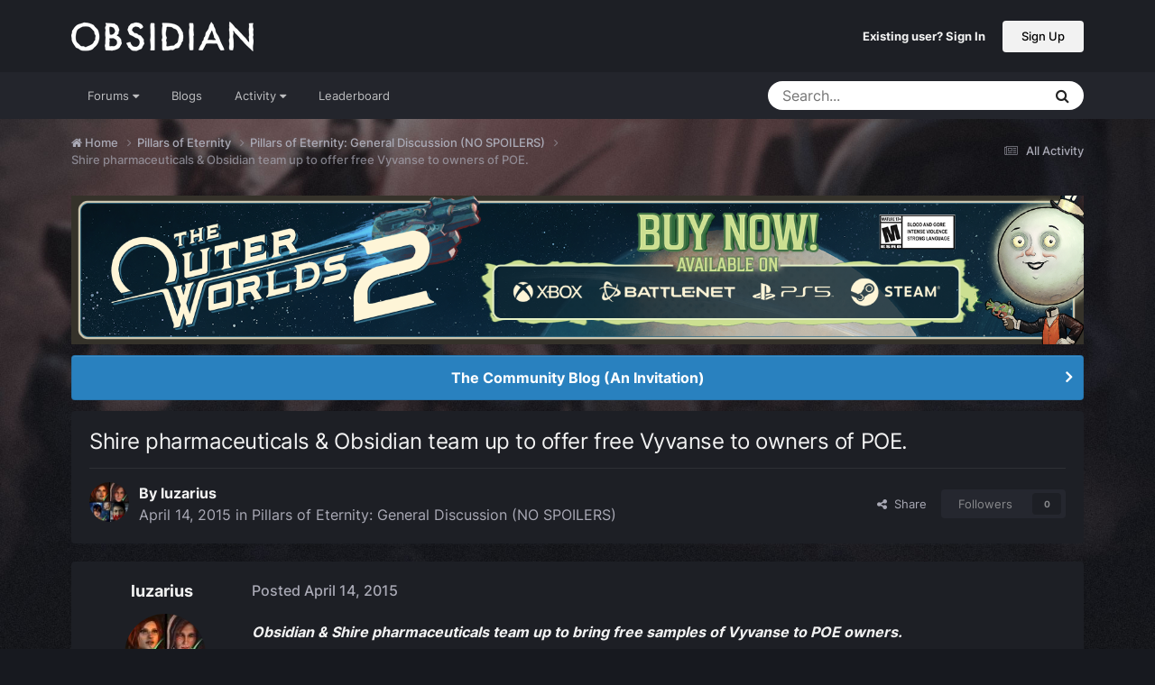

--- FILE ---
content_type: text/html;charset=UTF-8
request_url: https://forums.obsidian.net/topic/77555-shire-pharmaceuticals-obsidian-team-up-to-offer-free-vyvanse-to-owners-of-poe/
body_size: 23003
content:
<!DOCTYPE html>
<html lang="en-US" dir="ltr">
	<head><script>(function(w,f,q){w[f]=function(c){w[f][q].push(c)},w[f][q]=[]})(window,'onConsentChanged','callbacks')</script>
		<meta charset="utf-8">
		<title>Shire pharmaceuticals &amp; Obsidian team up to offer free Vyvanse to owners of POE. - Pillars of Eternity: General Discussion (NO SPOILERS) - Obsidian Forum Community</title>
		
			<script async src="https://www.googletagmanager.com/gtag/js?id=UA-4180767-2"></script>
<script>
  window.dataLayer=window.dataLayer||[];
  function gtag(){dataLayer.push(arguments);}
  window.onConsentChanged(function(c){
    if (! c.Analytics) {
      return;
    }
    gtag('js', new Date());
    gtag('config', 'UA-4180767-2',{cookie_expires: 34128000});
  });
</script>
		
		

	<meta name="viewport" content="width=device-width, initial-scale=1">


	
	
		<meta property="og:image" content="https://obsidian-forums.s3.amazonaws.com/monthly_2023_12/OEI-20th-HeaderImage-1920x622.jpg.e17e393866670ec6615df6067052dc54.jpg">
		<meta name="twitter:image" content="https://obsidian-forums.s3.amazonaws.com/monthly_2023_12/OEI-20th-HeaderImage-1920x622.jpg.e17e393866670ec6615df6067052dc54.jpg">
	


	<meta name="twitter:card" content="summary_large_image" />


	
		<meta name="twitter:site" content="@obsidian" />
	


	
	
		
			
				<meta property="og:title" content="Shire pharmaceuticals &amp; Obsidian team up to offer free Vyvanse to owners of POE.">
			
		
	

	
	
		
			
				<meta property="og:type" content="website">
			
		
	

	
	
		
			
				<meta property="og:url" content="https://forums.obsidian.net/topic/77555-shire-pharmaceuticals-obsidian-team-up-to-offer-free-vyvanse-to-owners-of-poe/">
			
		
	

	
	
		
			
				<meta name="description" content="Obsidian &amp; Shire pharmaceuticals team up to bring free samples of Vyvanse to POE owners. By Trolaluya, featured Columnist Apr 09, 2015 In a game with with massive amounts of meticulous reading, Shire pharmaceuticals and gaming company Obsidian strike a deal to bring free samples of Vyvanse (L...">
			
		
	

	
	
		
			
				<meta property="og:description" content="Obsidian &amp; Shire pharmaceuticals team up to bring free samples of Vyvanse to POE owners. By Trolaluya, featured Columnist Apr 09, 2015 In a game with with massive amounts of meticulous reading, Shire pharmaceuticals and gaming company Obsidian strike a deal to bring free samples of Vyvanse (L...">
			
		
	

	
	
		
			
				<meta property="og:updated_time" content="2015-04-14T19:35:00Z">
			
		
	

	
	
		
			
				<meta property="og:site_name" content="Obsidian Forum Community">
			
		
	

	
	
		
			
				<meta property="og:locale" content="en_US">
			
		
	


	
		<link rel="canonical" href="https://forums.obsidian.net/topic/77555-shire-pharmaceuticals-obsidian-team-up-to-offer-free-vyvanse-to-owners-of-poe/" />
	




<link rel="manifest" href="https://forums.obsidian.net/manifest.webmanifest/">
<meta name="msapplication-config" content="https://forums.obsidian.net/browserconfig.xml/">
<meta name="msapplication-starturl" content="/">
<meta name="application-name" content="Obsidian Forum Community">
<meta name="apple-mobile-web-app-title" content="Obsidian Forum Community">

	<meta name="theme-color" content="#1d1f25">










<link rel="preload" href="//forums.obsidian.net/applications/core/interface/font/fontawesome-webfont.woff2?v=4.7.0" as="font" crossorigin="anonymous">
		




	<link rel='stylesheet' href='//obsidian-forums.s3.amazonaws.com/css_built_14/341e4a57816af3ba440d891ca87450ff_framework.css.gz?v=eedbfe25aa1764805285' media='all'>

	<link rel='stylesheet' href='//obsidian-forums.s3.amazonaws.com/css_built_14/05e81b71abe4f22d6eb8d1a929494829_responsive.css.gz?v=eedbfe25aa1764805285' media='all'>

	<link rel='stylesheet' href='//obsidian-forums.s3.amazonaws.com/css_built_14/90eb5adf50a8c640f633d47fd7eb1778_core.css.gz?v=eedbfe25aa1764805285' media='all'>

	<link rel='stylesheet' href='//obsidian-forums.s3.amazonaws.com/css_built_14/5a0da001ccc2200dc5625c3f3934497d_core_responsive.css.gz?v=eedbfe25aa1764805285' media='all'>

	<link rel='stylesheet' href='//obsidian-forums.s3.amazonaws.com/css_built_14/62e269ced0fdab7e30e026f1d30ae516_forums.css.gz?v=eedbfe25aa1764805285' media='all'>

	<link rel='stylesheet' href='//obsidian-forums.s3.amazonaws.com/css_built_14/76e62c573090645fb99a15a363d8620e_forums_responsive.css.gz?v=eedbfe25aa1764805285' media='all'>

	<link rel='stylesheet' href='//obsidian-forums.s3.amazonaws.com/css_built_14/ebdea0c6a7dab6d37900b9190d3ac77b_topics.css.gz?v=eedbfe25aa1764805285' media='all'>





<link rel='stylesheet' href='//obsidian-forums.s3.amazonaws.com/css_built_14/258adbb6e4f3e83cd3b355f84e3fa002_custom.css.gz?v=eedbfe25aa1764805285' media='all'>




		
		

	
	<link rel='shortcut icon' href='//obsidian-forums.s3.amazonaws.com/monthly_2019_04/favicon.ico' type="image/x-icon">

	<script src="https://wcpstatic.microsoft.com/mscc/lib/v2/wcp-consent.js"></script>


<script src="//obsidian-forums.s3.amazonaws.com/javascript_obsidian/front_front_cookies.js.gz?v=eedbfe25aa"></script>



<link rel="stylesheet" media="all" href="//obsidian-forums.s3.amazonaws.com/css_built_14/044da7ba4c0ea202f696c86c3f0363e4_popup.css.gz?v=eedbfe25aa">
</head>
		<body class="ipsApp ipsApp_front ipsJS_none ipsClearfix" data-controller="core.front.core.app"  data-message=""  data-pageapp="forums" data-pagelocation="front" data-pagemodule="forums" data-pagecontroller="topic" data-pageid="77555"   data-categoryid="87" ><div id="cookie-banner"></div>
		<a href="#ipsLayout_mainArea" class="ipsHide" title="Go to main content on this page" accesskey="m">Jump to content</a>
		
			<div id="ipsLayout_header" class="ipsClearfix">
				





				<header>
					<div class="ipsLayout_container">
						


<a href='https://forums.obsidian.net/' id='elLogo' accesskey='1'><img src="//obsidian-forums.s3.amazonaws.com/monthly_2021_03/477560198_OBSIDIAN-LogoWalpha.png.9ff6bb98c27f5b9add5ef96c528da8911.png.41eadb23f07a914d2eccb5e3e2c114cd.png" alt='Obsidian Forum Community'></a>

						

	<ul id='elUserNav' class='ipsList_inline cSignedOut ipsResponsive_showDesktop'>
		
        
		
        
        
            
            <li id='elSignInLink'>
                <a href='https://forums.obsidian.net/login/' id='elUserSignIn'>
                    Existing user? Sign In
                </a>
            </li>
            
        
		
			<li>
				
					<a href='https://id.obsidian.net/register' target="_blank" rel="noopener" class='ipsButton ipsButton_normal ipsButton_primary'>Sign Up</a>
				
			</li>
		
	</ul>

						
<ul class='ipsMobileHamburger ipsList_reset ipsResponsive_hideDesktop'>
	<li data-ipsDrawer data-ipsDrawer-drawerElem='#elMobileDrawer'>
		<a href='#'>
			
			
				
			
			
			
			<i class='fa fa-navicon'></i>
		</a>
	</li>
</ul>
					</div>
				</header>
				

	<nav data-controller='core.front.core.navBar' class='ipsNavBar_noSubBars ipsResponsive_showDesktop'>
		<div class='ipsNavBar_primary ipsLayout_container ipsNavBar_noSubBars'>
			<ul data-role="primaryNavBar" class='ipsClearfix'>
				


	
		
		
		<li  id='elNavSecondary_37' data-role="navBarItem" data-navApp="core" data-navExt="Menu">
			
			
				<a href="#" id="elNavigation_37" data-ipsMenu data-ipsMenu-appendTo='#elNavSecondary_37' data-ipsMenu-activeClass='ipsNavActive_menu' data-navItem-id="37" >
					Forums <i class="fa fa-caret-down"></i><span class='ipsNavBar_active__identifier'></span>
				</a>
				<ul id="elNavigation_37_menu" class="ipsMenu_noStem ipsMenu ipsMenu_auto ipsHide">
					

	
		
			<li class='ipsMenu_item' >
				<a href='https://forums.obsidian.net/forum/40-obsidian-community/' >
					Obsidian Community
				</a>
			</li>
		
	

	
		
			<li class='ipsMenu_item' >
				<a href='https://forums.obsidian.net/forum/179-grounded-2/' >
					Grounded 2
				</a>
			</li>
		
	

	
		
			<li class='ipsMenu_item' >
				<a href='https://forums.obsidian.net/forum/161-the-outer-worlds-2/' >
					The Outer Worlds 2
				</a>
			</li>
		
	

	
		
			<li class='ipsMenu_item' >
				<a href='https://forums.obsidian.net/forum/155-avowed/' >
					Avowed
				</a>
			</li>
		
	

	
		
			<li class='ipsMenu_item' >
				<a href='https://forums.obsidian.net/forum/163-pentiment/' >
					Pentiment
				</a>
			</li>
		
	

	
		
			<li class='ipsMenu_item' >
				<a href='https://forums.obsidian.net/forum/142-grounded/' >
					Grounded
				</a>
			</li>
		
	

	
		
			<li class='ipsMenu_item' >
				<a href='https://forums.obsidian.net/forum/134-the-outer-worlds/' >
					The Outer Worlds
				</a>
			</li>
		
	

	
		
			<li class='ipsMenu_item' >
				<a href='https://forums.obsidian.net/forum/121-pillars-of-eternity-ii-deadfire/' >
					Pillars of Eternity II: Deadfire
				</a>
			</li>
		
	

	
		
			<li class='ipsMenu_item' >
				<a href='https://forums.obsidian.net/forum/87-pillars-of-eternity/' >
					Pillars of Eternity
				</a>
			</li>
		
	

	
		
			<li class='ipsMenu_item' >
				<a href='https://forums.obsidian.net/forum/112-tyranny/' >
					Tyranny
				</a>
			</li>
		
	

	
		
			<li class='ipsMenu_item' >
				<a href='https://forums.obsidian.net/forum/95-armored-warfare/' >
					Armored Warfare
				</a>
			</li>
		
	

	
		
			<li class='ipsMenu_item' >
				<a href='https://forums.obsidian.net/forum/106-pillars-of-eternity-lords-of-the-eastern-reach/' >
					Pillars of Eternity: Lords of the Eastern Reach
				</a>
			</li>
		
	

	
		
			<li class='ipsMenu_item' >
				<a href='https://forums.obsidian.net/forum/97-pathfinder/' >
					Pathfinder
				</a>
			</li>
		
	

	
		
			<li class='ipsMenu_item' >
				<a href='https://forums.obsidian.net/forum/85-south-park/' >
					South Park: The Stick of Truth
				</a>
			</li>
		
	

				</ul>
			
			
		</li>
	
	

	
		
		
		<li  id='elNavSecondary_25' data-role="navBarItem" data-navApp="blog" data-navExt="Blogs">
			
			
				<a href="https://forums.obsidian.net/blogs/"  data-navItem-id="25" >
					Blogs<span class='ipsNavBar_active__identifier'></span>
				</a>
			
			
		</li>
	
	

	
		
		
		<li  id='elNavSecondary_48' data-role="navBarItem" data-navApp="core" data-navExt="Menu">
			
			
				<a href="#" id="elNavigation_48" data-ipsMenu data-ipsMenu-appendTo='#elNavSecondary_48' data-ipsMenu-activeClass='ipsNavActive_menu' data-navItem-id="48" >
					Activity <i class="fa fa-caret-down"></i><span class='ipsNavBar_active__identifier'></span>
				</a>
				<ul id="elNavigation_48_menu" class="ipsMenu_noStem ipsMenu ipsMenu_auto ipsHide">
					

	
		
			<li class='ipsMenu_item' >
				<a href='https://forums.obsidian.net/discover/' >
					All Activity
				</a>
			</li>
		
	

	

	

	

	

	
		
			<li class='ipsMenu_item' >
				<a href='https://forums.obsidian.net/search/' >
					Search
				</a>
			</li>
		
	

				</ul>
			
			
		</li>
	
	

	
		
		
		<li  id='elNavSecondary_16' data-role="navBarItem" data-navApp="core" data-navExt="Leaderboard">
			
			
				<a href="https://forums.obsidian.net/leaderboard/"  data-navItem-id="16" >
					Leaderboard<span class='ipsNavBar_active__identifier'></span>
				</a>
			
			
		</li>
	
	

				<li class='ipsHide' id='elNavigationMore' data-role='navMore'>
					<a href='#' data-ipsMenu data-ipsMenu-appendTo='#elNavigationMore' id='elNavigationMore_dropdown'>More</a>
					<ul class='ipsNavBar_secondary ipsHide' data-role='secondaryNavBar'>
						<li class='ipsHide' id='elNavigationMore_more' data-role='navMore'>
							<a href='#' data-ipsMenu data-ipsMenu-appendTo='#elNavigationMore_more' id='elNavigationMore_more_dropdown'>More <i class='fa fa-caret-down'></i></a>
							<ul class='ipsHide ipsMenu ipsMenu_auto' id='elNavigationMore_more_dropdown_menu' data-role='moreDropdown'></ul>
						</li>
					</ul>
				</li>
			</ul>
			

	<div id="elSearchWrapper">
		<div id='elSearch' data-controller="core.front.core.quickSearch">
			<form accept-charset='utf-8' action='//forums.obsidian.net/search/?do=quicksearch' method='post'>
                <input type='search' id='elSearchField' placeholder='Search...' name='q' autocomplete='off' aria-label='Search'>
                <details class='cSearchFilter'>
                    <summary class='cSearchFilter__text'></summary>
                    <ul class='cSearchFilter__menu'>
                        
                        <li><label><input type="radio" name="type" value="all" ><span class='cSearchFilter__menuText'>Everywhere</span></label></li>
                        
                            
                                <li><label><input type="radio" name="type" value='contextual_{&quot;type&quot;:&quot;forums_topic&quot;,&quot;nodes&quot;:88}' checked><span class='cSearchFilter__menuText'>This Forum</span></label></li>
                            
                                <li><label><input type="radio" name="type" value='contextual_{&quot;type&quot;:&quot;forums_topic&quot;,&quot;item&quot;:77555}' checked><span class='cSearchFilter__menuText'>This Topic</span></label></li>
                            
                        
                        
                            <li><label><input type="radio" name="type" value="core_statuses_status"><span class='cSearchFilter__menuText'>Status Updates</span></label></li>
                        
                            <li><label><input type="radio" name="type" value="forums_topic"><span class='cSearchFilter__menuText'>Topics</span></label></li>
                        
                            <li><label><input type="radio" name="type" value="blog_entry"><span class='cSearchFilter__menuText'>Blog Entries</span></label></li>
                        
                            <li><label><input type="radio" name="type" value="core_members"><span class='cSearchFilter__menuText'>Members</span></label></li>
                        
                    </ul>
                </details>
				<button class='cSearchSubmit' type="submit" aria-label='Search'><i class="fa fa-search"></i></button>
			</form>
		</div>
	</div>

		</div>
	</nav>

				
<ul id='elMobileNav' class='ipsResponsive_hideDesktop' data-controller='core.front.core.mobileNav'>
	
		
			
			
				
				
			
				
					<li id='elMobileBreadcrumb'>
						<a href='https://forums.obsidian.net/forum/88-pillars-of-eternity-general-discussion-no-spoilers/'>
							<span>Pillars of Eternity: General Discussion (NO SPOILERS)</span>
						</a>
					</li>
				
				
			
				
				
			
		
	
	
	
	<li >
		<a data-action="defaultStream" href='https://forums.obsidian.net/discover/'><i class="fa fa-newspaper-o" aria-hidden="true"></i></a>
	</li>

	

	
		<li class='ipsJS_show'>
			<a href='https://forums.obsidian.net/search/'><i class='fa fa-search'></i></a>
		</li>
	
</ul>
			</div>
		
        <div id="ipsLayout_bodyBg">
		<main id="ipsLayout_body" class="ipsLayout_container">
			<div id="ipsLayout_contentArea">
				<div id="ipsLayout_contentWrapper">
					
<nav class='ipsBreadcrumb ipsBreadcrumb_top ipsFaded_withHover'>
	

	<ul class='ipsList_inline ipsPos_right'>
		
		<li >
			<a data-action="defaultStream" class='ipsType_light '  href='https://forums.obsidian.net/discover/'><i class="fa fa-newspaper-o" aria-hidden="true"></i> <span>All Activity</span></a>
		</li>
		
	</ul>

	<ul data-role="breadcrumbList">
		<li>
			<a title="Home" href='https://forums.obsidian.net/'>
              <i class="fa fa-home"></i>
				<span>Home <i class='fa fa-angle-right'></i></span>
			</a>
		</li>
		
		
			<li>
				
					<a href='https://forums.obsidian.net/forum/87-pillars-of-eternity/'>
						<span>Pillars of Eternity <i class='fa fa-angle-right' aria-hidden="true"></i></span>
					</a>
				
			</li>
		
			<li>
				
					<a href='https://forums.obsidian.net/forum/88-pillars-of-eternity-general-discussion-no-spoilers/'>
						<span>Pillars of Eternity: General Discussion (NO SPOILERS) <i class='fa fa-angle-right' aria-hidden="true"></i></span>
					</a>
				
			</li>
		
			<li>
				
					Shire pharmaceuticals &amp; Obsidian team up to offer free Vyvanse to owners of POE.
				
			</li>
		
	</ul>
</nav>
					
					<div id="ipsLayout_mainArea">
                      
                        
                        
                      
						

<div class='ips3a8a1a8979 ipsSpacer_both ipsSpacer_half'>
	<ul class='ipsList_inline ipsType_center ipsList_reset ipsList_noSpacing'>
		
		<li class='ips3a8a1a8979_large ipsResponsive_showDesktop ipsResponsive_inlineBlock ipsAreaBackground_light'>
			
				<a href='https://forums.obsidian.net/index.php?app=core&amp;module=system&amp;controller=redirect&amp;do=advertisement&amp;ad=29&amp;key=dcd16bdc0e9cbb7c074f30fa9c776c6a5f518eab23b8d2134bdb982eaea99f1a' target='_blank' rel='nofollow noopener'>
			
				<img src='//obsidian-forums.s3.amazonaws.com/monthly_2025_10/MKT1200-AR-BuyNow_ForumAD-1700x250.png.311beec184619072073e4be2be2ce94a.png' alt="advertisement_alt" class='ipsImage ipsContained'>
			
				</a>
			
		</li>
		
		<li class='ips3a8a1a8979_medium ipsResponsive_showTablet ipsResponsive_inlineBlock ipsAreaBackground_light'>
			
				<a href='https://forums.obsidian.net/index.php?app=core&amp;module=system&amp;controller=redirect&amp;do=advertisement&amp;ad=29&amp;key=dcd16bdc0e9cbb7c074f30fa9c776c6a5f518eab23b8d2134bdb982eaea99f1a' target='_blank' rel='nofollow noopener'>
			
				<img src='//obsidian-forums.s3.amazonaws.com/monthly_2025_10/MKT1200-AR-BuyNow_ForumAD-1700x250.png.311beec184619072073e4be2be2ce94a.png' alt="advertisement_alt" class='ipsImage ipsContained'>
			
				</a>
			
		</li>

		<li class='ips3a8a1a8979_small ipsResponsive_showPhone ipsResponsive_inlineBlock ipsAreaBackground_light'>
			
				<a href='https://forums.obsidian.net/index.php?app=core&amp;module=system&amp;controller=redirect&amp;do=advertisement&amp;ad=29&amp;key=dcd16bdc0e9cbb7c074f30fa9c776c6a5f518eab23b8d2134bdb982eaea99f1a' target='_blank' rel='nofollow noopener'>
			
				<img src='//obsidian-forums.s3.amazonaws.com/monthly_2025_10/MKT1200-AR-BuyNow_ForumAD-1700x250.png.311beec184619072073e4be2be2ce94a.png' alt="advertisement_alt" class='ipsImage ipsContained'>
			
				</a>
			
		</li>
		
	</ul>
	
</div>

						
						
						

	


	<div class='cAnnouncementsContent'>
		
		<div class='cAnnouncementContentTop ipsAnnouncement ipsMessage_information ipsType_center'>
            
			<a href='https://forums.obsidian.net/announcement/64-the-community-blog-an-invitation/' data-ipsDialog data-ipsDialog-title="The Community Blog (An Invitation)">The Community Blog (An Invitation)</a>
            
		</div>
		
	</div>



						



<div class='ipsPageHeader ipsResponsive_pull ipsBox ipsPadding sm:ipsPadding:half ipsMargin_bottom'>
		
	
	<div class='ipsFlex ipsFlex-ai:center ipsFlex-fw:wrap ipsGap:4'>
		<div class='ipsFlex-flex:11'>
			<h1 class='ipsType_pageTitle ipsContained_container'>
				

				
				
					<span class='ipsType_break ipsContained'>
						<span>Shire pharmaceuticals &amp; Obsidian team up to offer free Vyvanse to owners of POE.</span>
					</span>
				
			</h1>
			
			
		</div>
		
	</div>
	<hr class='ipsHr'>
	<div class='ipsPageHeader__meta ipsFlex ipsFlex-jc:between ipsFlex-ai:center ipsFlex-fw:wrap ipsGap:3'>
		<div class='ipsFlex-flex:11'>
			<div class='ipsPhotoPanel ipsPhotoPanel_mini ipsPhotoPanel_notPhone ipsClearfix'>
				


	<a href="https://forums.obsidian.net/profile/42620-luzarius/" rel="nofollow" data-ipsHover data-ipsHover-width="370" data-ipsHover-target="https://forums.obsidian.net/profile/42620-luzarius/?do=hovercard" class="ipsUserPhoto ipsUserPhoto_mini" title="Go to luzarius's profile">
		<img src='//obsidian-forums.s3.amazonaws.com/profile/photo-thumb-42620.jpg' alt='luzarius' loading="lazy">
	</a>

				<div>
					<p class='ipsType_reset ipsType_blendLinks'>
						<span class='ipsType_normal'>
						
							<strong>By 


<a href='https://forums.obsidian.net/profile/42620-luzarius/' rel="nofollow" data-ipsHover data-ipsHover-width='370' data-ipsHover-target='https://forums.obsidian.net/profile/42620-luzarius/?do=hovercard&amp;referrer=https%253A%252F%252Fforums.obsidian.net%252Ftopic%252F77555-shire-pharmaceuticals-obsidian-team-up-to-offer-free-vyvanse-to-owners-of-poe%252F' title="Go to luzarius's profile" class="ipsType_break">luzarius</a></strong><br />
							<span class='ipsType_light'><time datetime='2015-04-14T14:56:32Z' title='04/14/15 02:56  PM' data-short='10 yr'>April 14, 2015</time> in <a href="https://forums.obsidian.net/forum/88-pillars-of-eternity-general-discussion-no-spoilers/">Pillars of Eternity: General Discussion (NO SPOILERS)</a></span>
						
						</span>
					</p>
				</div>
			</div>
		</div>
		
			<div class='ipsFlex-flex:01 ipsResponsive_hidePhone'>
				<div class='ipsShareLinks'>
					
						


    <a href='#elShareItem_1700935784_menu' id='elShareItem_1700935784' data-ipsMenu class='ipsShareButton ipsButton ipsButton_verySmall ipsButton_link ipsButton_link--light'>
        <span><i class='fa fa-share-alt'></i></span> &nbsp;Share
    </a>

    <div class='ipsPadding ipsMenu ipsMenu_normal ipsHide' id='elShareItem_1700935784_menu' data-controller="core.front.core.sharelink">
        
        
        <span data-ipsCopy data-ipsCopy-flashmessage>
            <a href="https://forums.obsidian.net/topic/77555-shire-pharmaceuticals-obsidian-team-up-to-offer-free-vyvanse-to-owners-of-poe/" class="ipsButton ipsButton_light ipsButton_small ipsButton_fullWidth" data-role="copyButton" data-clipboard-text="https://forums.obsidian.net/topic/77555-shire-pharmaceuticals-obsidian-team-up-to-offer-free-vyvanse-to-owners-of-poe/" data-ipstooltip title='Copy Link to Clipboard'><i class="fa fa-clone"></i> https://forums.obsidian.net/topic/77555-shire-pharmaceuticals-obsidian-team-up-to-offer-free-vyvanse-to-owners-of-poe/</a>
        </span>
        <ul class='ipsShareLinks ipsMargin_top:half'>
            
                <li>
<a href="https://www.linkedin.com/shareArticle?mini=true&amp;url=https%3A%2F%2Fforums.obsidian.net%2Ftopic%2F77555-shire-pharmaceuticals-obsidian-team-up-to-offer-free-vyvanse-to-owners-of-poe%2F&amp;title=Shire+pharmaceuticals+%26+Obsidian+team+up+to+offer+free+Vyvanse+to+owners+of+POE." rel="nofollow noopener" class="cShareLink cShareLink_linkedin" target="_blank" data-role="shareLink" title='Share on LinkedIn' data-ipsTooltip>
	<i class="fa fa-linkedin"></i>
</a></li>
            
                <li>
<a href="https://x.com/share?url=https%3A%2F%2Fforums.obsidian.net%2Ftopic%2F77555-shire-pharmaceuticals-obsidian-team-up-to-offer-free-vyvanse-to-owners-of-poe%2F" class="cShareLink cShareLink_x" target="_blank" data-role="shareLink" title='Share on X' data-ipsTooltip rel='nofollow noopener'>
    <i class="fa fa-x"></i>
</a></li>
            
                <li>
<a href="https://www.facebook.com/sharer/sharer.php?u=https%3A%2F%2Fforums.obsidian.net%2Ftopic%2F77555-shire-pharmaceuticals-obsidian-team-up-to-offer-free-vyvanse-to-owners-of-poe%2F" class="cShareLink cShareLink_facebook" target="_blank" data-role="shareLink" title='Share on Facebook' data-ipsTooltip rel='noopener nofollow'>
	<i class="fa fa-facebook"></i>
</a></li>
            
                <li>
<a href="https://www.reddit.com/submit?url=https%3A%2F%2Fforums.obsidian.net%2Ftopic%2F77555-shire-pharmaceuticals-obsidian-team-up-to-offer-free-vyvanse-to-owners-of-poe%2F&amp;title=Shire+pharmaceuticals+%26+Obsidian+team+up+to+offer+free+Vyvanse+to+owners+of+POE." rel="nofollow noopener" class="cShareLink cShareLink_reddit" target="_blank" title='Share on Reddit' data-ipsTooltip>
	<i class="fa fa-reddit"></i>
</a></li>
            
                <li>
<a href="mailto:?subject=Shire%20pharmaceuticals%20%26%20Obsidian%20team%20up%20to%20offer%20free%20Vyvanse%20to%20owners%20of%20POE.&body=https%3A%2F%2Fforums.obsidian.net%2Ftopic%2F77555-shire-pharmaceuticals-obsidian-team-up-to-offer-free-vyvanse-to-owners-of-poe%2F" rel='nofollow' class='cShareLink cShareLink_email' title='Share via email' data-ipsTooltip>
	<i class="fa fa-envelope"></i>
</a></li>
            
                <li>
<a href="https://pinterest.com/pin/create/button/?url=https://forums.obsidian.net/topic/77555-shire-pharmaceuticals-obsidian-team-up-to-offer-free-vyvanse-to-owners-of-poe/&amp;media=https://obsidian-forums.s3.amazonaws.com/monthly_2023_12/OEI-20th-HeaderImage-1920x622.jpg.e17e393866670ec6615df6067052dc54.jpg" class="cShareLink cShareLink_pinterest" rel="nofollow noopener" target="_blank" data-role="shareLink" title='Share on Pinterest' data-ipsTooltip>
	<i class="fa fa-pinterest"></i>
</a></li>
            
        </ul>
        
            <hr class='ipsHr'>
            <button class='ipsHide ipsButton ipsButton_verySmall ipsButton_light ipsButton_fullWidth ipsMargin_top:half' data-controller='core.front.core.webshare' data-role='webShare' data-webShareTitle='Shire pharmaceuticals &amp; Obsidian team up to offer free Vyvanse to owners of POE.' data-webShareText='Shire pharmaceuticals &amp; Obsidian team up to offer free Vyvanse to owners of POE.' data-webShareUrl='https://forums.obsidian.net/topic/77555-shire-pharmaceuticals-obsidian-team-up-to-offer-free-vyvanse-to-owners-of-poe/'>More sharing options...</button>
        
    </div>

					
					
                    

					



					

<div data-followApp='forums' data-followArea='topic' data-followID='77555' data-controller='core.front.core.followButton'>
	

	<a href='https://forums.obsidian.net/login/' rel="nofollow" class="ipsFollow ipsPos_middle ipsButton ipsButton_light ipsButton_verySmall ipsButton_disabled" data-role="followButton" data-ipsTooltip title='Sign in to follow this'>
		<span>Followers</span>
		<span class='ipsCommentCount'>0</span>
	</a>

</div>
				</div>
			</div>
					
	</div>
	
	
</div>








<div class='ipsClearfix'>
	<ul class="ipsToolList ipsToolList_horizontal ipsClearfix ipsSpacer_both ipsResponsive_hidePhone">
		
		
		
	</ul>
</div>

<div id='comments' data-controller='core.front.core.commentFeed,forums.front.topic.view, core.front.core.ignoredComments' data-autoPoll data-baseURL='https://forums.obsidian.net/topic/77555-shire-pharmaceuticals-obsidian-team-up-to-offer-free-vyvanse-to-owners-of-poe/' data-lastPage data-feedID='topic-77555' class='cTopic ipsClear ipsSpacer_top'>
	
			
	

	

<div data-controller='core.front.core.recommendedComments' data-url='https://forums.obsidian.net/topic/77555-shire-pharmaceuticals-obsidian-team-up-to-offer-free-vyvanse-to-owners-of-poe/?recommended=comments' class='ipsRecommendedComments ipsHide'>
	<div data-role="recommendedComments">
		<h2 class='ipsType_sectionHead ipsType_large ipsType_bold ipsMargin_bottom'>Recommended Posts</h2>
		
	</div>
</div>
	
	<div id="elPostFeed" data-role='commentFeed' data-controller='core.front.core.moderation' >
		<form action="https://forums.obsidian.net/topic/77555-shire-pharmaceuticals-obsidian-team-up-to-offer-free-vyvanse-to-owners-of-poe/?csrfKey=7ef155852c072638f2955ef58d22fa20&amp;do=multimodComment" method="post" data-ipsPageAction data-role='moderationTools'>
			
			
				

					

					
					



<a id='findComment-1660256'></a>
<a id='comment-1660256'></a>
<article  id='elComment_1660256' class='cPost ipsBox ipsResponsive_pull  ipsComment  ipsComment_parent ipsClearfix ipsClear ipsColumns ipsColumns_noSpacing ipsColumns_collapsePhone    '>
	

	

	<div class='cAuthorPane_mobile ipsResponsive_showPhone'>
		<div class='cAuthorPane_photo'>
			<div class='cAuthorPane_photoWrap'>
				


	<a href="https://forums.obsidian.net/profile/42620-luzarius/" rel="nofollow" data-ipsHover data-ipsHover-width="370" data-ipsHover-target="https://forums.obsidian.net/profile/42620-luzarius/?do=hovercard" class="ipsUserPhoto ipsUserPhoto_large" title="Go to luzarius's profile">
		<img src='//obsidian-forums.s3.amazonaws.com/profile/photo-thumb-42620.jpg' alt='luzarius' loading="lazy">
	</a>

				
				
			</div>
		</div>
		<div class='cAuthorPane_content'>
			<h3 class='ipsType_sectionHead cAuthorPane_author ipsType_break ipsType_blendLinks ipsFlex ipsFlex-ai:center'>
				


<a href='https://forums.obsidian.net/profile/42620-luzarius/' rel="nofollow" data-ipsHover data-ipsHover-width='370' data-ipsHover-target='https://forums.obsidian.net/profile/42620-luzarius/?do=hovercard&amp;referrer=https%253A%252F%252Fforums.obsidian.net%252Ftopic%252F77555-shire-pharmaceuticals-obsidian-team-up-to-offer-free-vyvanse-to-owners-of-poe%252F' title="Go to luzarius's profile" class="ipsType_break">luzarius</a>
			</h3>
			<div class='ipsType_light ipsType_reset'>
			    <a href='https://forums.obsidian.net/topic/77555-shire-pharmaceuticals-obsidian-team-up-to-offer-free-vyvanse-to-owners-of-poe/#findComment-1660256' rel="nofollow" class='ipsType_blendLinks'>Posted <time datetime='2015-04-14T14:56:32Z' title='04/14/15 02:56  PM' data-short='10 yr'>April 14, 2015</time></a>
				
			</div>
		</div>
	</div>
	<aside class='ipsComment_author cAuthorPane ipsColumn ipsColumn_medium ipsResponsive_hidePhone'>
		<h3 class='ipsType_sectionHead cAuthorPane_author ipsType_blendLinks ipsType_break'><strong>


<a href='https://forums.obsidian.net/profile/42620-luzarius/' rel="nofollow" data-ipsHover data-ipsHover-width='370' data-ipsHover-target='https://forums.obsidian.net/profile/42620-luzarius/?do=hovercard&amp;referrer=https%253A%252F%252Fforums.obsidian.net%252Ftopic%252F77555-shire-pharmaceuticals-obsidian-team-up-to-offer-free-vyvanse-to-owners-of-poe%252F' title="Go to luzarius's profile" class="ipsType_break">luzarius</a></strong>
			
		</h3>
		<ul class='cAuthorPane_info ipsList_reset'>
			<li data-role='photo' class='cAuthorPane_photo'>
				<div class='cAuthorPane_photoWrap'>
					


	<a href="https://forums.obsidian.net/profile/42620-luzarius/" rel="nofollow" data-ipsHover data-ipsHover-width="370" data-ipsHover-target="https://forums.obsidian.net/profile/42620-luzarius/?do=hovercard" class="ipsUserPhoto ipsUserPhoto_large" title="Go to luzarius's profile">
		<img src='//obsidian-forums.s3.amazonaws.com/profile/photo-thumb-42620.jpg' alt='luzarius' loading="lazy">
	</a>

					
					
				</div>
			</li>
			
				<li data-role='group'>Members</li>
				
			
			
				<li data-role='stats' class='ipsMargin_top'>
					<ul class="ipsList_reset ipsType_light ipsFlex ipsFlex-ai:center ipsFlex-jc:center ipsGap_row:2 cAuthorPane_stats">
						<li>
							
								<a href="https://forums.obsidian.net/profile/42620-luzarius/content/" rel="nofollow" title="420 posts" data-ipsTooltip class="ipsType_blendLinks">
							
								<i class="fa fa-comment"></i> 420
							
								</a>
							
						</li>
						
					</ul>
				</li>
			
			
				

			
		</ul>
	</aside>
	<div class='ipsColumn ipsColumn_fluid ipsMargin:none'>
		

<div id='comment-1660256_wrap' data-controller='core.front.core.comment' data-commentApp='forums' data-commentType='forums' data-commentID="1660256" data-quoteData='{&quot;userid&quot;:42620,&quot;username&quot;:&quot;luzarius&quot;,&quot;timestamp&quot;:1429023392,&quot;contentapp&quot;:&quot;forums&quot;,&quot;contenttype&quot;:&quot;forums&quot;,&quot;contentid&quot;:77555,&quot;contentclass&quot;:&quot;forums_Topic&quot;,&quot;contentcommentid&quot;:1660256}' class='ipsComment_content ipsType_medium'>

	<div class='ipsComment_meta ipsType_light ipsFlex ipsFlex-ai:center ipsFlex-jc:between ipsFlex-fd:row-reverse'>
		<div class='ipsType_light ipsType_reset ipsType_blendLinks ipsComment_toolWrap'>
			<div class='ipsResponsive_hidePhone ipsComment_badges'>
				<ul class='ipsList_reset ipsFlex ipsFlex-jc:end ipsFlex-fw:wrap ipsGap:2 ipsGap_row:1'>
					
					
					
					
					
				</ul>
			</div>
			<ul class='ipsList_reset ipsComment_tools'>
				<li>
					<a href='#elControls_1660256_menu' class='ipsComment_ellipsis' id='elControls_1660256' title='More options...' data-ipsMenu data-ipsMenu-appendTo='#comment-1660256_wrap'><i class='fa fa-ellipsis-h'></i></a>
					<ul id='elControls_1660256_menu' class='ipsMenu ipsMenu_narrow ipsHide'>
						
						
                        
						
						
						
							
								
							
							
							
							
							
							
						
					</ul>
				</li>
				
			</ul>
		</div>

		<div class='ipsType_reset ipsResponsive_hidePhone'>
		   
		   Posted <time datetime='2015-04-14T14:56:32Z' title='04/14/15 02:56  PM' data-short='10 yr'>April 14, 2015</time>
		   
			
			<span class='ipsResponsive_hidePhone'>
				
				
			</span>
		</div>
	</div>

	

    

	<div class='cPost_contentWrap'>
		
		<div data-role='commentContent' class='ipsType_normal ipsType_richText ipsPadding_bottom ipsContained' data-controller='core.front.core.lightboxedImages'>
			
<p><em><strong>Obsidian &amp; Shire pharmaceuticals team up to bring free samples of Vyvanse to POE owners.</strong></em></p>
<p> </p>
<p><em>By Trolaluya, featured Columnist Apr 09, 2015</em></p>
<p> </p>
<p>In a game with with massive amounts of meticulous reading, Shire pharmaceuticals and gaming company Obsidian strike a deal to bring free samples of Vyvanse (Lisdexamfetamine) to owners of Pillars of Eternity.</p>
<p> </p>
<p>Early trial testimonials seem to have gained positive reviews.</p>
<p> </p>
<p><em>"Ever since I started taking Vyvanse, I've been able to read the massive amounts of unvoiced text in the game".</em></p>
<p> </p>
<p> </p>
<p> </p>	 

			
		</div>

		
			<div class='ipsItemControls'>
				
					
						

	<div data-controller='core.front.core.reaction' class='ipsItemControls_right ipsClearfix '>	
		<div class='ipsReact ipsPos_right'>
			
				
				<div class='ipsReact_blurb ' data-role='reactionBlurb'>
					
						

	
	<ul class='ipsReact_reactions'>
		
		
			
				
				<li class='ipsReact_reactCount'>
					
						<span data-ipsTooltip title="Like">
					
							<span>
								<img src='//obsidian-forums.s3.amazonaws.com/reactions/react-heart.png' alt="Like" loading="lazy">
							</span>
							<span>
								1
							</span>
					
						</span>
					
				</li>
			
		
	</ul>

					
				</div>
			
			
			
		</div>
	</div>

					
				
				<ul class='ipsComment_controls ipsClearfix ipsItemControls_left' data-role="commentControls">
					
						
						
						
						
												
					
					<li class='ipsHide' data-role='commentLoading'>
						<span class='ipsLoading ipsLoading_tiny ipsLoading_noAnim'></span>
					</li>
				</ul>
			</div>
		

		
			

	<div data-role="memberSignature" class='ipsResponsive_hidePhone ipsBorder_top ipsPadding_vertical'>
		

		<div class='ipsType_light ipsType_richText' data-ipsLazyLoad>
			
<p>Having trouble with the games combat on POTD, Trial of Iron?</p>
<p>- Hurtin bomb droppin MONK - [MONK BUILD] - <a href="https://forums.obsidian.net/topic/79442-monk-build-lets-start-building-some-hurting-bombs-potd-toi-blind/" rel="">[CLICK HERE]</a></p>
<p>- Think Rangers suck? You're wrong - [RANGER BUILD] + Tactics/Strategies - <a href="https://forums.obsidian.net/topic/78315-ranger-build-path-of-the-damned-trial-of-iron-damage-punch/" rel="">[CLICK HERE]</a></p>
<p>- Fighter Heavy Tank - [FIGHTER BUILD] + Tactics/Strategies - <a href="https://forums.obsidian.net/topic/77918-fighter-build-for-path-of-the-damned-trial-of-iron-with-rp-inspired-by-evil-tealc/" rel="">[CLICK HERE]</a></p>
<p><em>Despite what I may post, I'm a huge fan of Pillars of Eternity, it's one of my favorite RPG's.</em></p>
<p>Anita Sarkeesian keeps Bioware's balls in a jar on her shelf.</p>

		</div>
	</div>

		
	</div>

	
    
</div>
	</div>
</article>
					
					
					
				

					

					
					



<a id='findComment-1660260'></a>
<a id='comment-1660260'></a>
<article  id='elComment_1660260' class='cPost ipsBox ipsResponsive_pull  ipsComment  ipsComment_parent ipsClearfix ipsClear ipsColumns ipsColumns_noSpacing ipsColumns_collapsePhone    '>
	

	

	<div class='cAuthorPane_mobile ipsResponsive_showPhone'>
		<div class='cAuthorPane_photo'>
			<div class='cAuthorPane_photoWrap'>
				


	<a href="https://forums.obsidian.net/profile/42066-ink-blot/" rel="nofollow" data-ipsHover data-ipsHover-width="370" data-ipsHover-target="https://forums.obsidian.net/profile/42066-ink-blot/?do=hovercard" class="ipsUserPhoto ipsUserPhoto_large" title="Go to Ink Blot's profile">
		<img src='//obsidian-forums.s3.amazonaws.com/profile/photo-thumb-42066.jpg' alt='Ink Blot' loading="lazy">
	</a>

				
				
			</div>
		</div>
		<div class='cAuthorPane_content'>
			<h3 class='ipsType_sectionHead cAuthorPane_author ipsType_break ipsType_blendLinks ipsFlex ipsFlex-ai:center'>
				


<a href='https://forums.obsidian.net/profile/42066-ink-blot/' rel="nofollow" data-ipsHover data-ipsHover-width='370' data-ipsHover-target='https://forums.obsidian.net/profile/42066-ink-blot/?do=hovercard&amp;referrer=https%253A%252F%252Fforums.obsidian.net%252Ftopic%252F77555-shire-pharmaceuticals-obsidian-team-up-to-offer-free-vyvanse-to-owners-of-poe%252F' title="Go to Ink Blot's profile" class="ipsType_break">Ink Blot</a>
			</h3>
			<div class='ipsType_light ipsType_reset'>
			    <a href='https://forums.obsidian.net/topic/77555-shire-pharmaceuticals-obsidian-team-up-to-offer-free-vyvanse-to-owners-of-poe/#findComment-1660260' rel="nofollow" class='ipsType_blendLinks'>Posted <time datetime='2015-04-14T14:58:18Z' title='04/14/15 02:58  PM' data-short='10 yr'>April 14, 2015</time></a>
				
			</div>
		</div>
	</div>
	<aside class='ipsComment_author cAuthorPane ipsColumn ipsColumn_medium ipsResponsive_hidePhone'>
		<h3 class='ipsType_sectionHead cAuthorPane_author ipsType_blendLinks ipsType_break'><strong>


<a href='https://forums.obsidian.net/profile/42066-ink-blot/' rel="nofollow" data-ipsHover data-ipsHover-width='370' data-ipsHover-target='https://forums.obsidian.net/profile/42066-ink-blot/?do=hovercard&amp;referrer=https%253A%252F%252Fforums.obsidian.net%252Ftopic%252F77555-shire-pharmaceuticals-obsidian-team-up-to-offer-free-vyvanse-to-owners-of-poe%252F' title="Go to Ink Blot's profile" class="ipsType_break">Ink Blot</a></strong>
			
		</h3>
		<ul class='cAuthorPane_info ipsList_reset'>
			<li data-role='photo' class='cAuthorPane_photo'>
				<div class='cAuthorPane_photoWrap'>
					


	<a href="https://forums.obsidian.net/profile/42066-ink-blot/" rel="nofollow" data-ipsHover data-ipsHover-width="370" data-ipsHover-target="https://forums.obsidian.net/profile/42066-ink-blot/?do=hovercard" class="ipsUserPhoto ipsUserPhoto_large" title="Go to Ink Blot's profile">
		<img src='//obsidian-forums.s3.amazonaws.com/profile/photo-thumb-42066.jpg' alt='Ink Blot' loading="lazy">
	</a>

					
					
				</div>
			</li>
			
				<li data-role='group'>Members</li>
				
			
			
				<li data-role='stats' class='ipsMargin_top'>
					<ul class="ipsList_reset ipsType_light ipsFlex ipsFlex-ai:center ipsFlex-jc:center ipsGap_row:2 cAuthorPane_stats">
						<li>
							
								<a href="https://forums.obsidian.net/profile/42066-ink-blot/content/" rel="nofollow" title="1224 posts" data-ipsTooltip class="ipsType_blendLinks">
							
								<i class="fa fa-comment"></i> 1.2k
							
								</a>
							
						</li>
						
					</ul>
				</li>
			
			
				

	
	<li class='ipsResponsive_hidePhone ipsType_break'>
		
<span class='ft'>Location:</span><span class='fc'>Some Backwater in the Orion Arm</span>
	</li>
	

	
	<li class='ipsResponsive_hidePhone ipsType_break backer-badge'>
		
<a href="https://www.fig.co/campaigns/deadfire"><img src="//d22assd9svjrp9.cloudfront.net/public/style_extra/backer_icons/deadfire-fig.jpg" alt="Deadfire Fig Backer" /></a>
	</li>
	
	<li class='ipsResponsive_hidePhone ipsType_break backer-badge'>
		
<a href="https://eternity.obsidian.net"><img src="//d22assd9svjrp9.cloudfront.net/public/style_extra/backer_icons/deadfire-backer.jpg" alt="Deadfire Backer Badge" /></a>
	</li>
	
	<li class='ipsResponsive_hidePhone ipsType_break backer-badge'>
		
<a href="https://www.kickstarter.com/projects/obsidian/project-eternity"><img src="//d22assd9svjrp9.cloudfront.net/public/style_extra/backer_icons/eternity-ks.jpg" alt="Pillars of Eternity Kickstarter Badge" /></a>
	</li>
	
	<li class='ipsResponsive_hidePhone ipsType_break backer-badge'>
		
<a href="https://eternity.obsidian.net/eternity"><img src="//d22assd9svjrp9.cloudfront.net/public/style_extra/backer_icons/eternity-gold.jpg" alt="Pillars of Eternity Backer Badge" /></a>
	</li>
	

			
		</ul>
	</aside>
	<div class='ipsColumn ipsColumn_fluid ipsMargin:none'>
		

<div id='comment-1660260_wrap' data-controller='core.front.core.comment' data-commentApp='forums' data-commentType='forums' data-commentID="1660260" data-quoteData='{&quot;userid&quot;:42066,&quot;username&quot;:&quot;Ink Blot&quot;,&quot;timestamp&quot;:1429023498,&quot;contentapp&quot;:&quot;forums&quot;,&quot;contenttype&quot;:&quot;forums&quot;,&quot;contentid&quot;:77555,&quot;contentclass&quot;:&quot;forums_Topic&quot;,&quot;contentcommentid&quot;:1660260}' class='ipsComment_content ipsType_medium'>

	<div class='ipsComment_meta ipsType_light ipsFlex ipsFlex-ai:center ipsFlex-jc:between ipsFlex-fd:row-reverse'>
		<div class='ipsType_light ipsType_reset ipsType_blendLinks ipsComment_toolWrap'>
			<div class='ipsResponsive_hidePhone ipsComment_badges'>
				<ul class='ipsList_reset ipsFlex ipsFlex-jc:end ipsFlex-fw:wrap ipsGap:2 ipsGap_row:1'>
					
					
					
					
					
				</ul>
			</div>
			<ul class='ipsList_reset ipsComment_tools'>
				<li>
					<a href='#elControls_1660260_menu' class='ipsComment_ellipsis' id='elControls_1660260' title='More options...' data-ipsMenu data-ipsMenu-appendTo='#comment-1660260_wrap'><i class='fa fa-ellipsis-h'></i></a>
					<ul id='elControls_1660260_menu' class='ipsMenu ipsMenu_narrow ipsHide'>
						
						
                        
						
						
						
							
								
							
							
							
							
							
							
						
					</ul>
				</li>
				
			</ul>
		</div>

		<div class='ipsType_reset ipsResponsive_hidePhone'>
		   
		   Posted <time datetime='2015-04-14T14:58:18Z' title='04/14/15 02:58  PM' data-short='10 yr'>April 14, 2015</time>
		   
			
			<span class='ipsResponsive_hidePhone'>
				
				
			</span>
		</div>
	</div>

	

    

	<div class='cPost_contentWrap'>
		
		<div data-role='commentContent' class='ipsType_normal ipsType_richText ipsPadding_bottom ipsContained' data-controller='core.front.core.lightboxedImages'>
			<p>0</p>

			
		</div>

		
			<div class='ipsItemControls'>
				
					
						

	<div data-controller='core.front.core.reaction' class='ipsItemControls_right ipsClearfix '>	
		<div class='ipsReact ipsPos_right'>
			
				
				<div class='ipsReact_blurb ' data-role='reactionBlurb'>
					
						

	
	<ul class='ipsReact_reactions'>
		
		
			
				
				<li class='ipsReact_reactCount'>
					
						<span data-ipsTooltip title="Like">
					
							<span>
								<img src='//obsidian-forums.s3.amazonaws.com/reactions/react-heart.png' alt="Like" loading="lazy">
							</span>
							<span>
								1
							</span>
					
						</span>
					
				</li>
			
		
	</ul>

					
				</div>
			
			
			
		</div>
	</div>

					
				
				<ul class='ipsComment_controls ipsClearfix ipsItemControls_left' data-role="commentControls">
					
						
						
						
						
												
					
					<li class='ipsHide' data-role='commentLoading'>
						<span class='ipsLoading ipsLoading_tiny ipsLoading_noAnim'></span>
					</li>
				</ul>
			</div>
		

		
	</div>

	
    
</div>
	</div>
</article>
					
					
					
				

					

					
					



<a id='findComment-1660291'></a>
<a id='comment-1660291'></a>
<article  id='elComment_1660291' class='cPost ipsBox ipsResponsive_pull  ipsComment  ipsComment_parent ipsClearfix ipsClear ipsColumns ipsColumns_noSpacing ipsColumns_collapsePhone    '>
	

	

	<div class='cAuthorPane_mobile ipsResponsive_showPhone'>
		<div class='cAuthorPane_photo'>
			<div class='cAuthorPane_photoWrap'>
				


	<a href="https://forums.obsidian.net/profile/140596-jayngo/" rel="nofollow" data-ipsHover data-ipsHover-width="370" data-ipsHover-target="https://forums.obsidian.net/profile/140596-jayngo/?do=hovercard" class="ipsUserPhoto ipsUserPhoto_large" title="Go to Jayngo's profile">
		<img src='//obsidian-forums.s3.amazonaws.com/profile/photo-thumb-140596.jpg' alt='Jayngo' loading="lazy">
	</a>

				
				
			</div>
		</div>
		<div class='cAuthorPane_content'>
			<h3 class='ipsType_sectionHead cAuthorPane_author ipsType_break ipsType_blendLinks ipsFlex ipsFlex-ai:center'>
				


<a href='https://forums.obsidian.net/profile/140596-jayngo/' rel="nofollow" data-ipsHover data-ipsHover-width='370' data-ipsHover-target='https://forums.obsidian.net/profile/140596-jayngo/?do=hovercard&amp;referrer=https%253A%252F%252Fforums.obsidian.net%252Ftopic%252F77555-shire-pharmaceuticals-obsidian-team-up-to-offer-free-vyvanse-to-owners-of-poe%252F' title="Go to Jayngo's profile" class="ipsType_break">Jayngo</a>
			</h3>
			<div class='ipsType_light ipsType_reset'>
			    <a href='https://forums.obsidian.net/topic/77555-shire-pharmaceuticals-obsidian-team-up-to-offer-free-vyvanse-to-owners-of-poe/#findComment-1660291' rel="nofollow" class='ipsType_blendLinks'>Posted <time datetime='2015-04-14T15:18:04Z' title='04/14/15 03:18  PM' data-short='10 yr'>April 14, 2015</time></a>
				
			</div>
		</div>
	</div>
	<aside class='ipsComment_author cAuthorPane ipsColumn ipsColumn_medium ipsResponsive_hidePhone'>
		<h3 class='ipsType_sectionHead cAuthorPane_author ipsType_blendLinks ipsType_break'><strong>


<a href='https://forums.obsidian.net/profile/140596-jayngo/' rel="nofollow" data-ipsHover data-ipsHover-width='370' data-ipsHover-target='https://forums.obsidian.net/profile/140596-jayngo/?do=hovercard&amp;referrer=https%253A%252F%252Fforums.obsidian.net%252Ftopic%252F77555-shire-pharmaceuticals-obsidian-team-up-to-offer-free-vyvanse-to-owners-of-poe%252F' title="Go to Jayngo's profile" class="ipsType_break">Jayngo</a></strong>
			
		</h3>
		<ul class='cAuthorPane_info ipsList_reset'>
			<li data-role='photo' class='cAuthorPane_photo'>
				<div class='cAuthorPane_photoWrap'>
					


	<a href="https://forums.obsidian.net/profile/140596-jayngo/" rel="nofollow" data-ipsHover data-ipsHover-width="370" data-ipsHover-target="https://forums.obsidian.net/profile/140596-jayngo/?do=hovercard" class="ipsUserPhoto ipsUserPhoto_large" title="Go to Jayngo's profile">
		<img src='//obsidian-forums.s3.amazonaws.com/profile/photo-thumb-140596.jpg' alt='Jayngo' loading="lazy">
	</a>

					
					
				</div>
			</li>
			
				<li data-role='group'>Members</li>
				
			
			
				<li data-role='stats' class='ipsMargin_top'>
					<ul class="ipsList_reset ipsType_light ipsFlex ipsFlex-ai:center ipsFlex-jc:center ipsGap_row:2 cAuthorPane_stats">
						<li>
							
								<a href="https://forums.obsidian.net/profile/140596-jayngo/content/" rel="nofollow" title="278 posts" data-ipsTooltip class="ipsType_blendLinks">
							
								<i class="fa fa-comment"></i> 278
							
								</a>
							
						</li>
						
					</ul>
				</li>
			
			
				

	
	<li class='ipsResponsive_hidePhone ipsType_break backer-badge'>
		
<a href="https://www.fig.co/campaigns/deadfire"><img src="//d22assd9svjrp9.cloudfront.net/public/style_extra/backer_icons/deadfire-fig.jpg" alt="Deadfire Fig Backer" /></a>
	</li>
	
	<li class='ipsResponsive_hidePhone ipsType_break backer-badge'>
		
<a href="https://eternity.obsidian.net"><img src="//d22assd9svjrp9.cloudfront.net/public/style_extra/backer_icons/deadfire-silver.jpg" alt="Deadfire Backer Badge" /></a>
	</li>
	

			
		</ul>
	</aside>
	<div class='ipsColumn ipsColumn_fluid ipsMargin:none'>
		

<div id='comment-1660291_wrap' data-controller='core.front.core.comment' data-commentApp='forums' data-commentType='forums' data-commentID="1660291" data-quoteData='{&quot;userid&quot;:140596,&quot;username&quot;:&quot;Jayngo&quot;,&quot;timestamp&quot;:1429024684,&quot;contentapp&quot;:&quot;forums&quot;,&quot;contenttype&quot;:&quot;forums&quot;,&quot;contentid&quot;:77555,&quot;contentclass&quot;:&quot;forums_Topic&quot;,&quot;contentcommentid&quot;:1660291}' class='ipsComment_content ipsType_medium'>

	<div class='ipsComment_meta ipsType_light ipsFlex ipsFlex-ai:center ipsFlex-jc:between ipsFlex-fd:row-reverse'>
		<div class='ipsType_light ipsType_reset ipsType_blendLinks ipsComment_toolWrap'>
			<div class='ipsResponsive_hidePhone ipsComment_badges'>
				<ul class='ipsList_reset ipsFlex ipsFlex-jc:end ipsFlex-fw:wrap ipsGap:2 ipsGap_row:1'>
					
					
					
					
					
				</ul>
			</div>
			<ul class='ipsList_reset ipsComment_tools'>
				<li>
					<a href='#elControls_1660291_menu' class='ipsComment_ellipsis' id='elControls_1660291' title='More options...' data-ipsMenu data-ipsMenu-appendTo='#comment-1660291_wrap'><i class='fa fa-ellipsis-h'></i></a>
					<ul id='elControls_1660291_menu' class='ipsMenu ipsMenu_narrow ipsHide'>
						
						
                        
						
						
						
							
								
							
							
							
							
							
							
						
					</ul>
				</li>
				
			</ul>
		</div>

		<div class='ipsType_reset ipsResponsive_hidePhone'>
		   
		   Posted <time datetime='2015-04-14T15:18:04Z' title='04/14/15 03:18  PM' data-short='10 yr'>April 14, 2015</time>
		   
			
			<span class='ipsResponsive_hidePhone'>
				
				
			</span>
		</div>
	</div>

	

    

	<div class='cPost_contentWrap'>
		
		<div data-role='commentContent' class='ipsType_normal ipsType_richText ipsPadding_bottom ipsContained' data-controller='core.front.core.lightboxedImages'>
			
<p>OP needs concoction of skaenbone and ogre blood...... <img alt=":blink:" src="//obsidian-forums.s3.amazonaws.com/emoticons/default_blink.png"></p>


			
		</div>

		

		
	</div>

	
    
</div>
	</div>
</article>
					
					
					
				

					

					
					



<a id='findComment-1660295'></a>
<a id='comment-1660295'></a>
<article  id='elComment_1660295' class='cPost ipsBox ipsResponsive_pull  ipsComment  ipsComment_parent ipsClearfix ipsClear ipsColumns ipsColumns_noSpacing ipsColumns_collapsePhone    '>
	

	

	<div class='cAuthorPane_mobile ipsResponsive_showPhone'>
		<div class='cAuthorPane_photo'>
			<div class='cAuthorPane_photoWrap'>
				


	<a href="https://forums.obsidian.net/profile/140613-apolloooo/" rel="nofollow" data-ipsHover data-ipsHover-width="370" data-ipsHover-target="https://forums.obsidian.net/profile/140613-apolloooo/?do=hovercard" class="ipsUserPhoto ipsUserPhoto_large" title="Go to apolloooo's profile">
		<img src='//obsidian-forums.s3.amazonaws.com/profile/photo-thumb-140613.jpg' alt='apolloooo' loading="lazy">
	</a>

				
				
			</div>
		</div>
		<div class='cAuthorPane_content'>
			<h3 class='ipsType_sectionHead cAuthorPane_author ipsType_break ipsType_blendLinks ipsFlex ipsFlex-ai:center'>
				


<a href='https://forums.obsidian.net/profile/140613-apolloooo/' rel="nofollow" data-ipsHover data-ipsHover-width='370' data-ipsHover-target='https://forums.obsidian.net/profile/140613-apolloooo/?do=hovercard&amp;referrer=https%253A%252F%252Fforums.obsidian.net%252Ftopic%252F77555-shire-pharmaceuticals-obsidian-team-up-to-offer-free-vyvanse-to-owners-of-poe%252F' title="Go to apolloooo's profile" class="ipsType_break">apolloooo</a>
			</h3>
			<div class='ipsType_light ipsType_reset'>
			    <a href='https://forums.obsidian.net/topic/77555-shire-pharmaceuticals-obsidian-team-up-to-offer-free-vyvanse-to-owners-of-poe/#findComment-1660295' rel="nofollow" class='ipsType_blendLinks'>Posted <time datetime='2015-04-14T15:19:39Z' title='04/14/15 03:19  PM' data-short='10 yr'>April 14, 2015</time></a>
				
			</div>
		</div>
	</div>
	<aside class='ipsComment_author cAuthorPane ipsColumn ipsColumn_medium ipsResponsive_hidePhone'>
		<h3 class='ipsType_sectionHead cAuthorPane_author ipsType_blendLinks ipsType_break'><strong>


<a href='https://forums.obsidian.net/profile/140613-apolloooo/' rel="nofollow" data-ipsHover data-ipsHover-width='370' data-ipsHover-target='https://forums.obsidian.net/profile/140613-apolloooo/?do=hovercard&amp;referrer=https%253A%252F%252Fforums.obsidian.net%252Ftopic%252F77555-shire-pharmaceuticals-obsidian-team-up-to-offer-free-vyvanse-to-owners-of-poe%252F' title="Go to apolloooo's profile" class="ipsType_break">apolloooo</a></strong>
			
		</h3>
		<ul class='cAuthorPane_info ipsList_reset'>
			<li data-role='photo' class='cAuthorPane_photo'>
				<div class='cAuthorPane_photoWrap'>
					


	<a href="https://forums.obsidian.net/profile/140613-apolloooo/" rel="nofollow" data-ipsHover data-ipsHover-width="370" data-ipsHover-target="https://forums.obsidian.net/profile/140613-apolloooo/?do=hovercard" class="ipsUserPhoto ipsUserPhoto_large" title="Go to apolloooo's profile">
		<img src='//obsidian-forums.s3.amazonaws.com/profile/photo-thumb-140613.jpg' alt='apolloooo' loading="lazy">
	</a>

					
					
				</div>
			</li>
			
				<li data-role='group'>Members</li>
				
			
			
				<li data-role='stats' class='ipsMargin_top'>
					<ul class="ipsList_reset ipsType_light ipsFlex ipsFlex-ai:center ipsFlex-jc:center ipsGap_row:2 cAuthorPane_stats">
						<li>
							
								<a href="https://forums.obsidian.net/profile/140613-apolloooo/content/" rel="nofollow" title="215 posts" data-ipsTooltip class="ipsType_blendLinks">
							
								<i class="fa fa-comment"></i> 215
							
								</a>
							
						</li>
						
					</ul>
				</li>
			
			
				

	
	<li class='ipsResponsive_hidePhone ipsType_break'>
		
<span class="ft">Steam:</span><span class="fc">hobforeternity</span>
	</li>
	

			
		</ul>
	</aside>
	<div class='ipsColumn ipsColumn_fluid ipsMargin:none'>
		

<div id='comment-1660295_wrap' data-controller='core.front.core.comment' data-commentApp='forums' data-commentType='forums' data-commentID="1660295" data-quoteData='{&quot;userid&quot;:140613,&quot;username&quot;:&quot;apolloooo&quot;,&quot;timestamp&quot;:1429024779,&quot;contentapp&quot;:&quot;forums&quot;,&quot;contenttype&quot;:&quot;forums&quot;,&quot;contentid&quot;:77555,&quot;contentclass&quot;:&quot;forums_Topic&quot;,&quot;contentcommentid&quot;:1660295}' class='ipsComment_content ipsType_medium'>

	<div class='ipsComment_meta ipsType_light ipsFlex ipsFlex-ai:center ipsFlex-jc:between ipsFlex-fd:row-reverse'>
		<div class='ipsType_light ipsType_reset ipsType_blendLinks ipsComment_toolWrap'>
			<div class='ipsResponsive_hidePhone ipsComment_badges'>
				<ul class='ipsList_reset ipsFlex ipsFlex-jc:end ipsFlex-fw:wrap ipsGap:2 ipsGap_row:1'>
					
					
					
					
					
				</ul>
			</div>
			<ul class='ipsList_reset ipsComment_tools'>
				<li>
					<a href='#elControls_1660295_menu' class='ipsComment_ellipsis' id='elControls_1660295' title='More options...' data-ipsMenu data-ipsMenu-appendTo='#comment-1660295_wrap'><i class='fa fa-ellipsis-h'></i></a>
					<ul id='elControls_1660295_menu' class='ipsMenu ipsMenu_narrow ipsHide'>
						
						
                        
						
						
						
							
								
							
							
							
							
							
							
						
					</ul>
				</li>
				
			</ul>
		</div>

		<div class='ipsType_reset ipsResponsive_hidePhone'>
		   
		   Posted <time datetime='2015-04-14T15:19:39Z' title='04/14/15 03:19  PM' data-short='10 yr'>April 14, 2015</time>
		   
			
			<span class='ipsResponsive_hidePhone'>
				
				
			</span>
		</div>
	</div>

	

    

	<div class='cPost_contentWrap'>
		
		<div data-role='commentContent' class='ipsType_normal ipsType_richText ipsPadding_bottom ipsContained' data-controller='core.front.core.lightboxedImages'>
			<p>Lol</p>

			
		</div>

		

		
	</div>

	
    
</div>
	</div>
</article>
					
					
					
				

					

					
					



<a id='findComment-1660297'></a>
<a id='comment-1660297'></a>
<article  id='elComment_1660297' class='cPost ipsBox ipsResponsive_pull  ipsComment  ipsComment_parent ipsClearfix ipsClear ipsColumns ipsColumns_noSpacing ipsColumns_collapsePhone    '>
	

	

	<div class='cAuthorPane_mobile ipsResponsive_showPhone'>
		<div class='cAuthorPane_photo'>
			<div class='cAuthorPane_photoWrap'>
				


	<a href="https://forums.obsidian.net/profile/150203-mebrilia/" rel="nofollow" data-ipsHover data-ipsHover-width="370" data-ipsHover-target="https://forums.obsidian.net/profile/150203-mebrilia/?do=hovercard" class="ipsUserPhoto ipsUserPhoto_large" title="Go to Mebrilia's profile">
		<img src='//obsidian-forums.s3.amazonaws.com/profile/photo-thumb-150203.jpg' alt='Mebrilia' loading="lazy">
	</a>

				
				
			</div>
		</div>
		<div class='cAuthorPane_content'>
			<h3 class='ipsType_sectionHead cAuthorPane_author ipsType_break ipsType_blendLinks ipsFlex ipsFlex-ai:center'>
				


<a href='https://forums.obsidian.net/profile/150203-mebrilia/' rel="nofollow" data-ipsHover data-ipsHover-width='370' data-ipsHover-target='https://forums.obsidian.net/profile/150203-mebrilia/?do=hovercard&amp;referrer=https%253A%252F%252Fforums.obsidian.net%252Ftopic%252F77555-shire-pharmaceuticals-obsidian-team-up-to-offer-free-vyvanse-to-owners-of-poe%252F' title="Go to Mebrilia's profile" class="ipsType_break">Mebrilia</a>
			</h3>
			<div class='ipsType_light ipsType_reset'>
			    <a href='https://forums.obsidian.net/topic/77555-shire-pharmaceuticals-obsidian-team-up-to-offer-free-vyvanse-to-owners-of-poe/#findComment-1660297' rel="nofollow" class='ipsType_blendLinks'>Posted <time datetime='2015-04-14T15:19:46Z' title='04/14/15 03:19  PM' data-short='10 yr'>April 14, 2015</time></a>
				
			</div>
		</div>
	</div>
	<aside class='ipsComment_author cAuthorPane ipsColumn ipsColumn_medium ipsResponsive_hidePhone'>
		<h3 class='ipsType_sectionHead cAuthorPane_author ipsType_blendLinks ipsType_break'><strong>


<a href='https://forums.obsidian.net/profile/150203-mebrilia/' rel="nofollow" data-ipsHover data-ipsHover-width='370' data-ipsHover-target='https://forums.obsidian.net/profile/150203-mebrilia/?do=hovercard&amp;referrer=https%253A%252F%252Fforums.obsidian.net%252Ftopic%252F77555-shire-pharmaceuticals-obsidian-team-up-to-offer-free-vyvanse-to-owners-of-poe%252F' title="Go to Mebrilia's profile" class="ipsType_break">Mebrilia</a></strong>
			
		</h3>
		<ul class='cAuthorPane_info ipsList_reset'>
			<li data-role='photo' class='cAuthorPane_photo'>
				<div class='cAuthorPane_photoWrap'>
					


	<a href="https://forums.obsidian.net/profile/150203-mebrilia/" rel="nofollow" data-ipsHover data-ipsHover-width="370" data-ipsHover-target="https://forums.obsidian.net/profile/150203-mebrilia/?do=hovercard" class="ipsUserPhoto ipsUserPhoto_large" title="Go to Mebrilia's profile">
		<img src='//obsidian-forums.s3.amazonaws.com/profile/photo-thumb-150203.jpg' alt='Mebrilia' loading="lazy">
	</a>

					
					
				</div>
			</li>
			
				<li data-role='group'>Members</li>
				
			
			
				<li data-role='stats' class='ipsMargin_top'>
					<ul class="ipsList_reset ipsType_light ipsFlex ipsFlex-ai:center ipsFlex-jc:center ipsGap_row:2 cAuthorPane_stats">
						<li>
							
								<a href="https://forums.obsidian.net/profile/150203-mebrilia/content/" rel="nofollow" title="61 posts" data-ipsTooltip class="ipsType_blendLinks">
							
								<i class="fa fa-comment"></i> 61
							
								</a>
							
						</li>
						
					</ul>
				</li>
			
			
				

			
		</ul>
	</aside>
	<div class='ipsColumn ipsColumn_fluid ipsMargin:none'>
		

<div id='comment-1660297_wrap' data-controller='core.front.core.comment' data-commentApp='forums' data-commentType='forums' data-commentID="1660297" data-quoteData='{&quot;userid&quot;:150203,&quot;username&quot;:&quot;Mebrilia&quot;,&quot;timestamp&quot;:1429024786,&quot;contentapp&quot;:&quot;forums&quot;,&quot;contenttype&quot;:&quot;forums&quot;,&quot;contentid&quot;:77555,&quot;contentclass&quot;:&quot;forums_Topic&quot;,&quot;contentcommentid&quot;:1660297}' class='ipsComment_content ipsType_medium'>

	<div class='ipsComment_meta ipsType_light ipsFlex ipsFlex-ai:center ipsFlex-jc:between ipsFlex-fd:row-reverse'>
		<div class='ipsType_light ipsType_reset ipsType_blendLinks ipsComment_toolWrap'>
			<div class='ipsResponsive_hidePhone ipsComment_badges'>
				<ul class='ipsList_reset ipsFlex ipsFlex-jc:end ipsFlex-fw:wrap ipsGap:2 ipsGap_row:1'>
					
					
					
					
					
				</ul>
			</div>
			<ul class='ipsList_reset ipsComment_tools'>
				<li>
					<a href='#elControls_1660297_menu' class='ipsComment_ellipsis' id='elControls_1660297' title='More options...' data-ipsMenu data-ipsMenu-appendTo='#comment-1660297_wrap'><i class='fa fa-ellipsis-h'></i></a>
					<ul id='elControls_1660297_menu' class='ipsMenu ipsMenu_narrow ipsHide'>
						
						
                        
						
						
						
							
								
							
							
							
							
							
							
						
					</ul>
				</li>
				
			</ul>
		</div>

		<div class='ipsType_reset ipsResponsive_hidePhone'>
		   
		   Posted <time datetime='2015-04-14T15:19:46Z' title='04/14/15 03:19  PM' data-short='10 yr'>April 14, 2015</time>
		   
			
			<span class='ipsResponsive_hidePhone'>
				
				
			</span>
		</div>
	</div>

	

    

	<div class='cPost_contentWrap'>
		
		<div data-role='commentContent' class='ipsType_normal ipsType_richText ipsPadding_bottom ipsContained' data-controller='core.front.core.lightboxedImages'>
			
<p>Joke on people that loves read really?...</p>
<p> </p>
<p>Self explanatory</p>


			
		</div>

		

		
	</div>

	
    
</div>
	</div>
</article>
					
					
					
				

					

					
					



<a id='findComment-1660299'></a>
<a id='comment-1660299'></a>
<article  id='elComment_1660299' class='cPost ipsBox ipsResponsive_pull  ipsComment  ipsComment_parent ipsClearfix ipsClear ipsColumns ipsColumns_noSpacing ipsColumns_collapsePhone    '>
	

	

	<div class='cAuthorPane_mobile ipsResponsive_showPhone'>
		<div class='cAuthorPane_photo'>
			<div class='cAuthorPane_photoWrap'>
				


	<a href="https://forums.obsidian.net/profile/255-monte-carlo/" rel="nofollow" data-ipsHover data-ipsHover-width="370" data-ipsHover-target="https://forums.obsidian.net/profile/255-monte-carlo/?do=hovercard" class="ipsUserPhoto ipsUserPhoto_large" title="Go to Monte Carlo's profile">
		<img src='//obsidian-forums.s3.amazonaws.com/profile/photo-thumb-255.jpg' alt='Monte Carlo' loading="lazy">
	</a>

				
				
			</div>
		</div>
		<div class='cAuthorPane_content'>
			<h3 class='ipsType_sectionHead cAuthorPane_author ipsType_break ipsType_blendLinks ipsFlex ipsFlex-ai:center'>
				


<a href='https://forums.obsidian.net/profile/255-monte-carlo/' rel="nofollow" data-ipsHover data-ipsHover-width='370' data-ipsHover-target='https://forums.obsidian.net/profile/255-monte-carlo/?do=hovercard&amp;referrer=https%253A%252F%252Fforums.obsidian.net%252Ftopic%252F77555-shire-pharmaceuticals-obsidian-team-up-to-offer-free-vyvanse-to-owners-of-poe%252F' title="Go to Monte Carlo's profile" class="ipsType_break">Monte Carlo</a>
			</h3>
			<div class='ipsType_light ipsType_reset'>
			    <a href='https://forums.obsidian.net/topic/77555-shire-pharmaceuticals-obsidian-team-up-to-offer-free-vyvanse-to-owners-of-poe/#findComment-1660299' rel="nofollow" class='ipsType_blendLinks'>Posted <time datetime='2015-04-14T15:22:42Z' title='04/14/15 03:22  PM' data-short='10 yr'>April 14, 2015</time></a>
				
			</div>
		</div>
	</div>
	<aside class='ipsComment_author cAuthorPane ipsColumn ipsColumn_medium ipsResponsive_hidePhone'>
		<h3 class='ipsType_sectionHead cAuthorPane_author ipsType_blendLinks ipsType_break'><strong>


<a href='https://forums.obsidian.net/profile/255-monte-carlo/' rel="nofollow" data-ipsHover data-ipsHover-width='370' data-ipsHover-target='https://forums.obsidian.net/profile/255-monte-carlo/?do=hovercard&amp;referrer=https%253A%252F%252Fforums.obsidian.net%252Ftopic%252F77555-shire-pharmaceuticals-obsidian-team-up-to-offer-free-vyvanse-to-owners-of-poe%252F' title="Go to Monte Carlo's profile" class="ipsType_break">Monte Carlo</a></strong>
			
		</h3>
		<ul class='cAuthorPane_info ipsList_reset'>
			<li data-role='photo' class='cAuthorPane_photo'>
				<div class='cAuthorPane_photoWrap'>
					


	<a href="https://forums.obsidian.net/profile/255-monte-carlo/" rel="nofollow" data-ipsHover data-ipsHover-width="370" data-ipsHover-target="https://forums.obsidian.net/profile/255-monte-carlo/?do=hovercard" class="ipsUserPhoto ipsUserPhoto_large" title="Go to Monte Carlo's profile">
		<img src='//obsidian-forums.s3.amazonaws.com/profile/photo-thumb-255.jpg' alt='Monte Carlo' loading="lazy">
	</a>

					
					
				</div>
			</li>
			
				<li data-role='group'>Members</li>
				
			
			
				<li data-role='stats' class='ipsMargin_top'>
					<ul class="ipsList_reset ipsType_light ipsFlex ipsFlex-ai:center ipsFlex-jc:center ipsGap_row:2 cAuthorPane_stats">
						<li>
							
								<a href="https://forums.obsidian.net/profile/255-monte-carlo/content/" rel="nofollow" title="6689 posts" data-ipsTooltip class="ipsType_blendLinks">
							
								<i class="fa fa-comment"></i> 6.7k
							
								</a>
							
						</li>
						
					</ul>
				</li>
			
			
				

	
	<li class='ipsResponsive_hidePhone ipsType_break'>
		
<span class='ft'>Location:</span><span class='fc'>England, This Blessed Plot</span>
	</li>
	
	<li class='ipsResponsive_hidePhone ipsType_break'>
		
<span class="ft">Xbox Gamertag:</span><span class="fc">MonteCarlo</span>
	</li>
	

	
	<li class='ipsResponsive_hidePhone ipsType_break backer-badge'>
		
<a href="https://www.kickstarter.com/projects/obsidian/project-eternity"><img src="//d22assd9svjrp9.cloudfront.net/public/style_extra/backer_icons/eternity-ks.jpg" alt="Pillars of Eternity Kickstarter Badge" /></a>
	</li>
	
	<li class='ipsResponsive_hidePhone ipsType_break backer-badge'>
		
<a href="https://eternity.obsidian.net/eternity"><img src="//d22assd9svjrp9.cloudfront.net/public/style_extra/backer_icons/eternity-silver.jpg" alt="Pillars of Eternity Backer Badge" /></a>
	</li>
	

			
		</ul>
	</aside>
	<div class='ipsColumn ipsColumn_fluid ipsMargin:none'>
		

<div id='comment-1660299_wrap' data-controller='core.front.core.comment' data-commentApp='forums' data-commentType='forums' data-commentID="1660299" data-quoteData='{&quot;userid&quot;:255,&quot;username&quot;:&quot;Monte Carlo&quot;,&quot;timestamp&quot;:1429024962,&quot;contentapp&quot;:&quot;forums&quot;,&quot;contenttype&quot;:&quot;forums&quot;,&quot;contentid&quot;:77555,&quot;contentclass&quot;:&quot;forums_Topic&quot;,&quot;contentcommentid&quot;:1660299}' class='ipsComment_content ipsType_medium'>

	<div class='ipsComment_meta ipsType_light ipsFlex ipsFlex-ai:center ipsFlex-jc:between ipsFlex-fd:row-reverse'>
		<div class='ipsType_light ipsType_reset ipsType_blendLinks ipsComment_toolWrap'>
			<div class='ipsResponsive_hidePhone ipsComment_badges'>
				<ul class='ipsList_reset ipsFlex ipsFlex-jc:end ipsFlex-fw:wrap ipsGap:2 ipsGap_row:1'>
					
					
					
					
					
				</ul>
			</div>
			<ul class='ipsList_reset ipsComment_tools'>
				<li>
					<a href='#elControls_1660299_menu' class='ipsComment_ellipsis' id='elControls_1660299' title='More options...' data-ipsMenu data-ipsMenu-appendTo='#comment-1660299_wrap'><i class='fa fa-ellipsis-h'></i></a>
					<ul id='elControls_1660299_menu' class='ipsMenu ipsMenu_narrow ipsHide'>
						
						
                        
						
						
						
							
								
							
							
							
							
							
							
						
					</ul>
				</li>
				
			</ul>
		</div>

		<div class='ipsType_reset ipsResponsive_hidePhone'>
		   
		   Posted <time datetime='2015-04-14T15:22:42Z' title='04/14/15 03:22  PM' data-short='10 yr'>April 14, 2015</time>
		   
			
			<span class='ipsResponsive_hidePhone'>
				
				
			</span>
		</div>
	</div>

	

    

	<div class='cPost_contentWrap'>
		
		<div data-role='commentContent' class='ipsType_normal ipsType_richText ipsPadding_bottom ipsContained' data-controller='core.front.core.lightboxedImages'>
			
<p>I kind of like the OPs ongoing attempt to keep his trolling alive, and I also adore the Bio-baiting avatar, but I think it's running out of steam.</p>
<p> </p>
<p>The good news is the OP clearly has a knack for this game, I think he's moving into solid B minus territory. Personally, I'd like to develop his mad skills further before infiltrating him onto the BSN as an asset, ready to detonate at a time of our choosing. Think a sort of emo, politically-correct Manchurian Candidate.</p>


			
		</div>

		
			<div class='ipsItemControls'>
				
					
						

	<div data-controller='core.front.core.reaction' class='ipsItemControls_right ipsClearfix '>	
		<div class='ipsReact ipsPos_right'>
			
				
				<div class='ipsReact_blurb ' data-role='reactionBlurb'>
					
						

	
	<ul class='ipsReact_reactions'>
		
		
			
				
				<li class='ipsReact_reactCount'>
					
						<span data-ipsTooltip title="Like">
					
							<span>
								<img src='//obsidian-forums.s3.amazonaws.com/reactions/react-heart.png' alt="Like" loading="lazy">
							</span>
							<span>
								8
							</span>
					
						</span>
					
				</li>
			
		
	</ul>

					
				</div>
			
			
			
		</div>
	</div>

					
				
				<ul class='ipsComment_controls ipsClearfix ipsItemControls_left' data-role="commentControls">
					
						
						
						
						
												
					
					<li class='ipsHide' data-role='commentLoading'>
						<span class='ipsLoading ipsLoading_tiny ipsLoading_noAnim'></span>
					</li>
				</ul>
			</div>
		

		
			

	<div data-role="memberSignature" class='ipsResponsive_hidePhone ipsBorder_top ipsPadding_vertical'>
		

		<div class='ipsType_light ipsType_richText' data-ipsLazyLoad>
			<p><img alt="sonsofgygax.JPG" src="http://2.bp.blogspot.com/-oOsLFkBG4hY/VilWG736y8I/AAAAAAAACZU/6AZHBXd_V1U/s1600/sonsofgygax.JPG"></p>
		</div>
	</div>

		
	</div>

	
    
</div>
	</div>
</article>
					
					
					
				

					

					
					



<a id='findComment-1660304'></a>
<a id='comment-1660304'></a>
<article  id='elComment_1660304' class='cPost ipsBox ipsResponsive_pull  ipsComment  ipsComment_parent ipsClearfix ipsClear ipsColumns ipsColumns_noSpacing ipsColumns_collapsePhone    '>
	

	

	<div class='cAuthorPane_mobile ipsResponsive_showPhone'>
		<div class='cAuthorPane_photo'>
			<div class='cAuthorPane_photoWrap'>
				


	<a href="https://forums.obsidian.net/profile/27972-flintlockjazz/" rel="nofollow" data-ipsHover data-ipsHover-width="370" data-ipsHover-target="https://forums.obsidian.net/profile/27972-flintlockjazz/?do=hovercard" class="ipsUserPhoto ipsUserPhoto_large" title="Go to FlintlockJazz's profile">
		<img src='//obsidian-forums.s3.amazonaws.com/profile/photo-thumb-27972.jpg' alt='FlintlockJazz' loading="lazy">
	</a>

				
				
			</div>
		</div>
		<div class='cAuthorPane_content'>
			<h3 class='ipsType_sectionHead cAuthorPane_author ipsType_break ipsType_blendLinks ipsFlex ipsFlex-ai:center'>
				


<a href='https://forums.obsidian.net/profile/27972-flintlockjazz/' rel="nofollow" data-ipsHover data-ipsHover-width='370' data-ipsHover-target='https://forums.obsidian.net/profile/27972-flintlockjazz/?do=hovercard&amp;referrer=https%253A%252F%252Fforums.obsidian.net%252Ftopic%252F77555-shire-pharmaceuticals-obsidian-team-up-to-offer-free-vyvanse-to-owners-of-poe%252F' title="Go to FlintlockJazz's profile" class="ipsType_break">FlintlockJazz</a>
			</h3>
			<div class='ipsType_light ipsType_reset'>
			    <a href='https://forums.obsidian.net/topic/77555-shire-pharmaceuticals-obsidian-team-up-to-offer-free-vyvanse-to-owners-of-poe/#findComment-1660304' rel="nofollow" class='ipsType_blendLinks'>Posted <time datetime='2015-04-14T15:27:06Z' title='04/14/15 03:27  PM' data-short='10 yr'>April 14, 2015</time></a>
				
			</div>
		</div>
	</div>
	<aside class='ipsComment_author cAuthorPane ipsColumn ipsColumn_medium ipsResponsive_hidePhone'>
		<h3 class='ipsType_sectionHead cAuthorPane_author ipsType_blendLinks ipsType_break'><strong>


<a href='https://forums.obsidian.net/profile/27972-flintlockjazz/' rel="nofollow" data-ipsHover data-ipsHover-width='370' data-ipsHover-target='https://forums.obsidian.net/profile/27972-flintlockjazz/?do=hovercard&amp;referrer=https%253A%252F%252Fforums.obsidian.net%252Ftopic%252F77555-shire-pharmaceuticals-obsidian-team-up-to-offer-free-vyvanse-to-owners-of-poe%252F' title="Go to FlintlockJazz's profile" class="ipsType_break">FlintlockJazz</a></strong>
			
		</h3>
		<ul class='cAuthorPane_info ipsList_reset'>
			<li data-role='photo' class='cAuthorPane_photo'>
				<div class='cAuthorPane_photoWrap'>
					


	<a href="https://forums.obsidian.net/profile/27972-flintlockjazz/" rel="nofollow" data-ipsHover data-ipsHover-width="370" data-ipsHover-target="https://forums.obsidian.net/profile/27972-flintlockjazz/?do=hovercard" class="ipsUserPhoto ipsUserPhoto_large" title="Go to FlintlockJazz's profile">
		<img src='//obsidian-forums.s3.amazonaws.com/profile/photo-thumb-27972.jpg' alt='FlintlockJazz' loading="lazy">
	</a>

					
					
				</div>
			</li>
			
				<li data-role='group'>Members</li>
				
			
			
				<li data-role='stats' class='ipsMargin_top'>
					<ul class="ipsList_reset ipsType_light ipsFlex ipsFlex-ai:center ipsFlex-jc:center ipsGap_row:2 cAuthorPane_stats">
						<li>
							
								<a href="https://forums.obsidian.net/profile/27972-flintlockjazz/content/" rel="nofollow" title="1952 posts" data-ipsTooltip class="ipsType_blendLinks">
							
								<i class="fa fa-comment"></i> 2k
							
								</a>
							
						</li>
						
					</ul>
				</li>
			
			
				

	
	<li class='ipsResponsive_hidePhone ipsType_break'>
		
<span class='ft'>Location:</span><span class='fc'>Pocket Domain in the Outer Astral Plane</span>
	</li>
	

	
	<li class='ipsResponsive_hidePhone ipsType_break backer-badge'>
		
<img src="//d22assd9svjrp9.cloudfront.net/public/style_extra/backer_icons/deadfire-bib.jpg" alt="Black Isle Bastard!" />
	</li>
	
	<li class='ipsResponsive_hidePhone ipsType_break backer-badge'>
		
<a href="https://www.fig.co/campaigns/deadfire"><img src="//d22assd9svjrp9.cloudfront.net/public/style_extra/backer_icons/deadfire-fig.jpg" alt="Deadfire Fig Backer" /></a>
	</li>
	
	<li class='ipsResponsive_hidePhone ipsType_break backer-badge'>
		
<a href="https://eternity.obsidian.net"><img src="//d22assd9svjrp9.cloudfront.net/public/style_extra/backer_icons/deadfire-backer.jpg" alt="Deadfire Backer Badge" /></a>
	</li>
	
	<li class='ipsResponsive_hidePhone ipsType_break backer-badge'>
		
<a href="https://www.kickstarter.com/projects/obsidian/project-eternity"><img src="//d22assd9svjrp9.cloudfront.net/public/style_extra/backer_icons/eternity-ks.jpg" alt="Pillars of Eternity Kickstarter Badge" /></a>
	</li>
	
	<li class='ipsResponsive_hidePhone ipsType_break backer-badge'>
		
<a href="https://eternity.obsidian.net/eternity"><img src="//d22assd9svjrp9.cloudfront.net/public/style_extra/backer_icons/eternity-silver.jpg" alt="Pillars of Eternity Backer Badge" /></a>
	</li>
	

			
		</ul>
	</aside>
	<div class='ipsColumn ipsColumn_fluid ipsMargin:none'>
		

<div id='comment-1660304_wrap' data-controller='core.front.core.comment' data-commentApp='forums' data-commentType='forums' data-commentID="1660304" data-quoteData='{&quot;userid&quot;:27972,&quot;username&quot;:&quot;FlintlockJazz&quot;,&quot;timestamp&quot;:1429025226,&quot;contentapp&quot;:&quot;forums&quot;,&quot;contenttype&quot;:&quot;forums&quot;,&quot;contentid&quot;:77555,&quot;contentclass&quot;:&quot;forums_Topic&quot;,&quot;contentcommentid&quot;:1660304}' class='ipsComment_content ipsType_medium'>

	<div class='ipsComment_meta ipsType_light ipsFlex ipsFlex-ai:center ipsFlex-jc:between ipsFlex-fd:row-reverse'>
		<div class='ipsType_light ipsType_reset ipsType_blendLinks ipsComment_toolWrap'>
			<div class='ipsResponsive_hidePhone ipsComment_badges'>
				<ul class='ipsList_reset ipsFlex ipsFlex-jc:end ipsFlex-fw:wrap ipsGap:2 ipsGap_row:1'>
					
					
					
					
					
				</ul>
			</div>
			<ul class='ipsList_reset ipsComment_tools'>
				<li>
					<a href='#elControls_1660304_menu' class='ipsComment_ellipsis' id='elControls_1660304' title='More options...' data-ipsMenu data-ipsMenu-appendTo='#comment-1660304_wrap'><i class='fa fa-ellipsis-h'></i></a>
					<ul id='elControls_1660304_menu' class='ipsMenu ipsMenu_narrow ipsHide'>
						
						
                        
						
						
						
							
								
							
							
							
							
							
							
						
					</ul>
				</li>
				
			</ul>
		</div>

		<div class='ipsType_reset ipsResponsive_hidePhone'>
		   
		   Posted <time datetime='2015-04-14T15:27:06Z' title='04/14/15 03:27  PM' data-short='10 yr'>April 14, 2015</time>
		   
			
			<span class='ipsResponsive_hidePhone'>
				
				
			</span>
		</div>
	</div>

	

    

	<div class='cPost_contentWrap'>
		
		<div data-role='commentContent' class='ipsType_normal ipsType_richText ipsPadding_bottom ipsContained' data-controller='core.front.core.lightboxedImages'>
			
<blockquote data-ipsquote="" class="ipsQuote" data-ipsquote-contentcommentid="1660299" data-ipsquote-contentapp="forums" data-ipsquote-contenttype="forums" data-ipsquote-contentclass="forums_Topic" data-ipsquote-contentid="77555" data-ipsquote-username="Monte Carlo" data-cite="Monte Carlo" data-ipsquote-timestamp="1429024962"><div><div>
<p>I kind of like the OPs ongoing attempt to keep his trolling alive, and I also adore the Bio-baiting avatar, but I think it's running out of steam.</p>
<p> </p>
<p>The good news is the OP clearly has a knack for this game, I think he's moving into solid B minus territory. Personally, I'd like to develop his mad skills further before infiltrating him onto the BSN as an asset, ready to detonate at a time of our choosing. Think a sort of emo, politically-correct Manchurian Candidate.</p>
</div></div></blockquote>
<p>I have not set foot in that foul place for many a year now, but doesn't it detonate continuously already?  Not sure a further detonation would really be noticed, even from a A-class, not unless we sent him in there with some serious hardware.</p>


			
		</div>

		

		
			

	<div data-role="memberSignature" class='ipsResponsive_hidePhone ipsBorder_top ipsPadding_vertical'>
		

		<div class='ipsType_light ipsType_richText' data-ipsLazyLoad>
			
<p>"That rabbit's dynamite!" - King Arthur, Monty Python and the Quest for the Holy Grail</p>
<p>"Space is big, really big." - Douglas Adams</p>

		</div>
	</div>

		
	</div>

	
    
</div>
	</div>
</article>
					
					
					
				

					

					
					



<a id='findComment-1660306'></a>
<a id='comment-1660306'></a>
<article  id='elComment_1660306' class='cPost ipsBox ipsResponsive_pull  ipsComment  ipsComment_parent ipsClearfix ipsClear ipsColumns ipsColumns_noSpacing ipsColumns_collapsePhone    '>
	

	

	<div class='cAuthorPane_mobile ipsResponsive_showPhone'>
		<div class='cAuthorPane_photo'>
			<div class='cAuthorPane_photoWrap'>
				


	<a href="https://forums.obsidian.net/profile/150392-psychevore/" rel="nofollow" data-ipsHover data-ipsHover-width="370" data-ipsHover-target="https://forums.obsidian.net/profile/150392-psychevore/?do=hovercard" class="ipsUserPhoto ipsUserPhoto_large" title="Go to Psychevore's profile">
		<img src='data:image/svg+xml,%3Csvg%20xmlns%3D%22http%3A%2F%2Fwww.w3.org%2F2000%2Fsvg%22%20viewBox%3D%220%200%201024%201024%22%20style%3D%22background%3A%23c4627e%22%3E%3Cg%3E%3Ctext%20text-anchor%3D%22middle%22%20dy%3D%22.35em%22%20x%3D%22512%22%20y%3D%22512%22%20fill%3D%22%23ffffff%22%20font-size%3D%22700%22%20font-family%3D%22-apple-system%2C%20BlinkMacSystemFont%2C%20Roboto%2C%20Helvetica%2C%20Arial%2C%20sans-serif%22%3EP%3C%2Ftext%3E%3C%2Fg%3E%3C%2Fsvg%3E' alt='Psychevore' loading="lazy">
	</a>

				
				
			</div>
		</div>
		<div class='cAuthorPane_content'>
			<h3 class='ipsType_sectionHead cAuthorPane_author ipsType_break ipsType_blendLinks ipsFlex ipsFlex-ai:center'>
				


<a href='https://forums.obsidian.net/profile/150392-psychevore/' rel="nofollow" data-ipsHover data-ipsHover-width='370' data-ipsHover-target='https://forums.obsidian.net/profile/150392-psychevore/?do=hovercard&amp;referrer=https%253A%252F%252Fforums.obsidian.net%252Ftopic%252F77555-shire-pharmaceuticals-obsidian-team-up-to-offer-free-vyvanse-to-owners-of-poe%252F' title="Go to Psychevore's profile" class="ipsType_break">Psychevore</a>
			</h3>
			<div class='ipsType_light ipsType_reset'>
			    <a href='https://forums.obsidian.net/topic/77555-shire-pharmaceuticals-obsidian-team-up-to-offer-free-vyvanse-to-owners-of-poe/#findComment-1660306' rel="nofollow" class='ipsType_blendLinks'>Posted <time datetime='2015-04-14T15:27:19Z' title='04/14/15 03:27  PM' data-short='10 yr'>April 14, 2015</time></a>
				
			</div>
		</div>
	</div>
	<aside class='ipsComment_author cAuthorPane ipsColumn ipsColumn_medium ipsResponsive_hidePhone'>
		<h3 class='ipsType_sectionHead cAuthorPane_author ipsType_blendLinks ipsType_break'><strong>


<a href='https://forums.obsidian.net/profile/150392-psychevore/' rel="nofollow" data-ipsHover data-ipsHover-width='370' data-ipsHover-target='https://forums.obsidian.net/profile/150392-psychevore/?do=hovercard&amp;referrer=https%253A%252F%252Fforums.obsidian.net%252Ftopic%252F77555-shire-pharmaceuticals-obsidian-team-up-to-offer-free-vyvanse-to-owners-of-poe%252F' title="Go to Psychevore's profile" class="ipsType_break">Psychevore</a></strong>
			
		</h3>
		<ul class='cAuthorPane_info ipsList_reset'>
			<li data-role='photo' class='cAuthorPane_photo'>
				<div class='cAuthorPane_photoWrap'>
					


	<a href="https://forums.obsidian.net/profile/150392-psychevore/" rel="nofollow" data-ipsHover data-ipsHover-width="370" data-ipsHover-target="https://forums.obsidian.net/profile/150392-psychevore/?do=hovercard" class="ipsUserPhoto ipsUserPhoto_large" title="Go to Psychevore's profile">
		<img src='data:image/svg+xml,%3Csvg%20xmlns%3D%22http%3A%2F%2Fwww.w3.org%2F2000%2Fsvg%22%20viewBox%3D%220%200%201024%201024%22%20style%3D%22background%3A%23c4627e%22%3E%3Cg%3E%3Ctext%20text-anchor%3D%22middle%22%20dy%3D%22.35em%22%20x%3D%22512%22%20y%3D%22512%22%20fill%3D%22%23ffffff%22%20font-size%3D%22700%22%20font-family%3D%22-apple-system%2C%20BlinkMacSystemFont%2C%20Roboto%2C%20Helvetica%2C%20Arial%2C%20sans-serif%22%3EP%3C%2Ftext%3E%3C%2Fg%3E%3C%2Fsvg%3E' alt='Psychevore' loading="lazy">
	</a>

					
					
				</div>
			</li>
			
				<li data-role='group'>Members</li>
				
			
			
				<li data-role='stats' class='ipsMargin_top'>
					<ul class="ipsList_reset ipsType_light ipsFlex ipsFlex-ai:center ipsFlex-jc:center ipsGap_row:2 cAuthorPane_stats">
						<li>
							
								<a href="https://forums.obsidian.net/profile/150392-psychevore/content/" rel="nofollow" title="252 posts" data-ipsTooltip class="ipsType_blendLinks">
							
								<i class="fa fa-comment"></i> 252
							
								</a>
							
						</li>
						
					</ul>
				</li>
			
			
				

	
	<li class='ipsResponsive_hidePhone ipsType_break'>
		
<span class="ft">Steam:</span><span class="fc">Psychevore</span>
	</li>
	

			
		</ul>
	</aside>
	<div class='ipsColumn ipsColumn_fluid ipsMargin:none'>
		

<div id='comment-1660306_wrap' data-controller='core.front.core.comment' data-commentApp='forums' data-commentType='forums' data-commentID="1660306" data-quoteData='{&quot;userid&quot;:150392,&quot;username&quot;:&quot;Psychevore&quot;,&quot;timestamp&quot;:1429025239,&quot;contentapp&quot;:&quot;forums&quot;,&quot;contenttype&quot;:&quot;forums&quot;,&quot;contentid&quot;:77555,&quot;contentclass&quot;:&quot;forums_Topic&quot;,&quot;contentcommentid&quot;:1660306}' class='ipsComment_content ipsType_medium'>

	<div class='ipsComment_meta ipsType_light ipsFlex ipsFlex-ai:center ipsFlex-jc:between ipsFlex-fd:row-reverse'>
		<div class='ipsType_light ipsType_reset ipsType_blendLinks ipsComment_toolWrap'>
			<div class='ipsResponsive_hidePhone ipsComment_badges'>
				<ul class='ipsList_reset ipsFlex ipsFlex-jc:end ipsFlex-fw:wrap ipsGap:2 ipsGap_row:1'>
					
					
					
					
					
				</ul>
			</div>
			<ul class='ipsList_reset ipsComment_tools'>
				<li>
					<a href='#elControls_1660306_menu' class='ipsComment_ellipsis' id='elControls_1660306' title='More options...' data-ipsMenu data-ipsMenu-appendTo='#comment-1660306_wrap'><i class='fa fa-ellipsis-h'></i></a>
					<ul id='elControls_1660306_menu' class='ipsMenu ipsMenu_narrow ipsHide'>
						
						
                        
						
						
						
							
								
							
							
							
							
							
							
						
					</ul>
				</li>
				
			</ul>
		</div>

		<div class='ipsType_reset ipsResponsive_hidePhone'>
		   
		   Posted <time datetime='2015-04-14T15:27:19Z' title='04/14/15 03:27  PM' data-short='10 yr'>April 14, 2015</time>
		   
			
			<span class='ipsResponsive_hidePhone'>
				
				
			</span>
		</div>
	</div>

	

    

	<div class='cPost_contentWrap'>
		
		<div data-role='commentContent' class='ipsType_normal ipsType_richText ipsPadding_bottom ipsContained' data-controller='core.front.core.lightboxedImages'>
			
<blockquote data-ipsquote="" class="ipsQuote" data-ipsquote-contentcommentid="1660299" data-ipsquote-contentapp="forums" data-ipsquote-contenttype="forums" data-ipsquote-contentclass="forums_Topic" data-ipsquote-contentid="77555" data-ipsquote-username="Monte Carlo" data-cite="Monte Carlo" data-ipsquote-timestamp="1429024962"><div>
<p>I kind of like the OPs ongoing attempt to keep his trolling alive, and I also adore the Bio-baiting avatar, but I think it's running out of steam.</p>
<p>
 </p>
<p>
The good news is the OP clearly has a knack for this game, I think he's moving into solid B minus territory. Personally, I'd like to develop his mad skills further before infiltrating him onto the BSN as an asset, ready to detonate at a time of our choosing. Think a sort of emo, politically-correct Manchurian Candidate.</p>
</div></blockquote>
<p>
I doubt he's not been banned yet on BSN.</p>
<p> </p>
<p>
After his gazzilionth topic about the need for a big breasted female warrior, or the millionth thread about Cassandra looking like a man and his countless redos of Cassandra.</p>


			
		</div>

		

		
	</div>

	
    
</div>
	</div>
</article>
					
					
					
				

					

					
					



<a id='findComment-1660313'></a>
<a id='comment-1660313'></a>
<article  id='elComment_1660313' class='cPost ipsBox ipsResponsive_pull  ipsComment  ipsComment_parent ipsClearfix ipsClear ipsColumns ipsColumns_noSpacing ipsColumns_collapsePhone    '>
	

	

	<div class='cAuthorPane_mobile ipsResponsive_showPhone'>
		<div class='cAuthorPane_photo'>
			<div class='cAuthorPane_photoWrap'>
				


	<a href="https://forums.obsidian.net/profile/255-monte-carlo/" rel="nofollow" data-ipsHover data-ipsHover-width="370" data-ipsHover-target="https://forums.obsidian.net/profile/255-monte-carlo/?do=hovercard" class="ipsUserPhoto ipsUserPhoto_large" title="Go to Monte Carlo's profile">
		<img src='//obsidian-forums.s3.amazonaws.com/profile/photo-thumb-255.jpg' alt='Monte Carlo' loading="lazy">
	</a>

				
				
			</div>
		</div>
		<div class='cAuthorPane_content'>
			<h3 class='ipsType_sectionHead cAuthorPane_author ipsType_break ipsType_blendLinks ipsFlex ipsFlex-ai:center'>
				


<a href='https://forums.obsidian.net/profile/255-monte-carlo/' rel="nofollow" data-ipsHover data-ipsHover-width='370' data-ipsHover-target='https://forums.obsidian.net/profile/255-monte-carlo/?do=hovercard&amp;referrer=https%253A%252F%252Fforums.obsidian.net%252Ftopic%252F77555-shire-pharmaceuticals-obsidian-team-up-to-offer-free-vyvanse-to-owners-of-poe%252F' title="Go to Monte Carlo's profile" class="ipsType_break">Monte Carlo</a>
			</h3>
			<div class='ipsType_light ipsType_reset'>
			    <a href='https://forums.obsidian.net/topic/77555-shire-pharmaceuticals-obsidian-team-up-to-offer-free-vyvanse-to-owners-of-poe/#findComment-1660313' rel="nofollow" class='ipsType_blendLinks'>Posted <time datetime='2015-04-14T15:34:11Z' title='04/14/15 03:34  PM' data-short='10 yr'>April 14, 2015</time></a>
				
			</div>
		</div>
	</div>
	<aside class='ipsComment_author cAuthorPane ipsColumn ipsColumn_medium ipsResponsive_hidePhone'>
		<h3 class='ipsType_sectionHead cAuthorPane_author ipsType_blendLinks ipsType_break'><strong>


<a href='https://forums.obsidian.net/profile/255-monte-carlo/' rel="nofollow" data-ipsHover data-ipsHover-width='370' data-ipsHover-target='https://forums.obsidian.net/profile/255-monte-carlo/?do=hovercard&amp;referrer=https%253A%252F%252Fforums.obsidian.net%252Ftopic%252F77555-shire-pharmaceuticals-obsidian-team-up-to-offer-free-vyvanse-to-owners-of-poe%252F' title="Go to Monte Carlo's profile" class="ipsType_break">Monte Carlo</a></strong>
			
		</h3>
		<ul class='cAuthorPane_info ipsList_reset'>
			<li data-role='photo' class='cAuthorPane_photo'>
				<div class='cAuthorPane_photoWrap'>
					


	<a href="https://forums.obsidian.net/profile/255-monte-carlo/" rel="nofollow" data-ipsHover data-ipsHover-width="370" data-ipsHover-target="https://forums.obsidian.net/profile/255-monte-carlo/?do=hovercard" class="ipsUserPhoto ipsUserPhoto_large" title="Go to Monte Carlo's profile">
		<img src='//obsidian-forums.s3.amazonaws.com/profile/photo-thumb-255.jpg' alt='Monte Carlo' loading="lazy">
	</a>

					
					
				</div>
			</li>
			
				<li data-role='group'>Members</li>
				
			
			
				<li data-role='stats' class='ipsMargin_top'>
					<ul class="ipsList_reset ipsType_light ipsFlex ipsFlex-ai:center ipsFlex-jc:center ipsGap_row:2 cAuthorPane_stats">
						<li>
							
								<a href="https://forums.obsidian.net/profile/255-monte-carlo/content/" rel="nofollow" title="6689 posts" data-ipsTooltip class="ipsType_blendLinks">
							
								<i class="fa fa-comment"></i> 6.7k
							
								</a>
							
						</li>
						
					</ul>
				</li>
			
			
				

	
	<li class='ipsResponsive_hidePhone ipsType_break'>
		
<span class='ft'>Location:</span><span class='fc'>England, This Blessed Plot</span>
	</li>
	
	<li class='ipsResponsive_hidePhone ipsType_break'>
		
<span class="ft">Xbox Gamertag:</span><span class="fc">MonteCarlo</span>
	</li>
	

	
	<li class='ipsResponsive_hidePhone ipsType_break backer-badge'>
		
<a href="https://www.kickstarter.com/projects/obsidian/project-eternity"><img src="//d22assd9svjrp9.cloudfront.net/public/style_extra/backer_icons/eternity-ks.jpg" alt="Pillars of Eternity Kickstarter Badge" /></a>
	</li>
	
	<li class='ipsResponsive_hidePhone ipsType_break backer-badge'>
		
<a href="https://eternity.obsidian.net/eternity"><img src="//d22assd9svjrp9.cloudfront.net/public/style_extra/backer_icons/eternity-silver.jpg" alt="Pillars of Eternity Backer Badge" /></a>
	</li>
	

			
		</ul>
	</aside>
	<div class='ipsColumn ipsColumn_fluid ipsMargin:none'>
		

<div id='comment-1660313_wrap' data-controller='core.front.core.comment' data-commentApp='forums' data-commentType='forums' data-commentID="1660313" data-quoteData='{&quot;userid&quot;:255,&quot;username&quot;:&quot;Monte Carlo&quot;,&quot;timestamp&quot;:1429025651,&quot;contentapp&quot;:&quot;forums&quot;,&quot;contenttype&quot;:&quot;forums&quot;,&quot;contentid&quot;:77555,&quot;contentclass&quot;:&quot;forums_Topic&quot;,&quot;contentcommentid&quot;:1660313}' class='ipsComment_content ipsType_medium'>

	<div class='ipsComment_meta ipsType_light ipsFlex ipsFlex-ai:center ipsFlex-jc:between ipsFlex-fd:row-reverse'>
		<div class='ipsType_light ipsType_reset ipsType_blendLinks ipsComment_toolWrap'>
			<div class='ipsResponsive_hidePhone ipsComment_badges'>
				<ul class='ipsList_reset ipsFlex ipsFlex-jc:end ipsFlex-fw:wrap ipsGap:2 ipsGap_row:1'>
					
					
					
					
					
				</ul>
			</div>
			<ul class='ipsList_reset ipsComment_tools'>
				<li>
					<a href='#elControls_1660313_menu' class='ipsComment_ellipsis' id='elControls_1660313' title='More options...' data-ipsMenu data-ipsMenu-appendTo='#comment-1660313_wrap'><i class='fa fa-ellipsis-h'></i></a>
					<ul id='elControls_1660313_menu' class='ipsMenu ipsMenu_narrow ipsHide'>
						
						
                        
						
						
						
							
								
							
							
							
							
							
							
						
					</ul>
				</li>
				
			</ul>
		</div>

		<div class='ipsType_reset ipsResponsive_hidePhone'>
		   
		   Posted <time datetime='2015-04-14T15:34:11Z' title='04/14/15 03:34  PM' data-short='10 yr'>April 14, 2015</time>
		   
			
			<span class='ipsResponsive_hidePhone'>
				
				
			</span>
		</div>
	</div>

	

    

	<div class='cPost_contentWrap'>
		
		<div data-role='commentContent' class='ipsType_normal ipsType_richText ipsPadding_bottom ipsContained' data-controller='core.front.core.lightboxedImages'>
			<p>^ Yes, we need to create a new identity for the asset, lest the enemy blow his legend.</p>

			
		</div>

		

		
			

	<div data-role="memberSignature" class='ipsResponsive_hidePhone ipsBorder_top ipsPadding_vertical'>
		

		<div class='ipsType_light ipsType_richText' data-ipsLazyLoad>
			<p><img alt="sonsofgygax.JPG" src="http://2.bp.blogspot.com/-oOsLFkBG4hY/VilWG736y8I/AAAAAAAACZU/6AZHBXd_V1U/s1600/sonsofgygax.JPG"></p>
		</div>
	</div>

		
	</div>

	
    
</div>
	</div>
</article>
					
					
					
				

					

					
					



<a id='findComment-1660332'></a>
<a id='comment-1660332'></a>
<article  id='elComment_1660332' class='cPost ipsBox ipsResponsive_pull  ipsComment  ipsComment_parent ipsClearfix ipsClear ipsColumns ipsColumns_noSpacing ipsColumns_collapsePhone    '>
	

	

	<div class='cAuthorPane_mobile ipsResponsive_showPhone'>
		<div class='cAuthorPane_photo'>
			<div class='cAuthorPane_photoWrap'>
				


	<a href="https://forums.obsidian.net/profile/44760-docdoomii/" rel="nofollow" data-ipsHover data-ipsHover-width="370" data-ipsHover-target="https://forums.obsidian.net/profile/44760-docdoomii/?do=hovercard" class="ipsUserPhoto ipsUserPhoto_large" title="Go to DocDoomII's profile">
		<img src='//obsidian-forums.s3.amazonaws.com/profile/photo-thumb-44760.jpg' alt='DocDoomII' loading="lazy">
	</a>

				
				
			</div>
		</div>
		<div class='cAuthorPane_content'>
			<h3 class='ipsType_sectionHead cAuthorPane_author ipsType_break ipsType_blendLinks ipsFlex ipsFlex-ai:center'>
				


<a href='https://forums.obsidian.net/profile/44760-docdoomii/' rel="nofollow" data-ipsHover data-ipsHover-width='370' data-ipsHover-target='https://forums.obsidian.net/profile/44760-docdoomii/?do=hovercard&amp;referrer=https%253A%252F%252Fforums.obsidian.net%252Ftopic%252F77555-shire-pharmaceuticals-obsidian-team-up-to-offer-free-vyvanse-to-owners-of-poe%252F' title="Go to DocDoomII's profile" class="ipsType_break">DocDoomII</a>
			</h3>
			<div class='ipsType_light ipsType_reset'>
			    <a href='https://forums.obsidian.net/topic/77555-shire-pharmaceuticals-obsidian-team-up-to-offer-free-vyvanse-to-owners-of-poe/#findComment-1660332' rel="nofollow" class='ipsType_blendLinks'>Posted <time datetime='2015-04-14T15:46:53Z' title='04/14/15 03:46  PM' data-short='10 yr'>April 14, 2015</time></a>
				
			</div>
		</div>
	</div>
	<aside class='ipsComment_author cAuthorPane ipsColumn ipsColumn_medium ipsResponsive_hidePhone'>
		<h3 class='ipsType_sectionHead cAuthorPane_author ipsType_blendLinks ipsType_break'><strong>


<a href='https://forums.obsidian.net/profile/44760-docdoomii/' rel="nofollow" data-ipsHover data-ipsHover-width='370' data-ipsHover-target='https://forums.obsidian.net/profile/44760-docdoomii/?do=hovercard&amp;referrer=https%253A%252F%252Fforums.obsidian.net%252Ftopic%252F77555-shire-pharmaceuticals-obsidian-team-up-to-offer-free-vyvanse-to-owners-of-poe%252F' title="Go to DocDoomII's profile" class="ipsType_break">DocDoomII</a></strong>
			
		</h3>
		<ul class='cAuthorPane_info ipsList_reset'>
			<li data-role='photo' class='cAuthorPane_photo'>
				<div class='cAuthorPane_photoWrap'>
					


	<a href="https://forums.obsidian.net/profile/44760-docdoomii/" rel="nofollow" data-ipsHover data-ipsHover-width="370" data-ipsHover-target="https://forums.obsidian.net/profile/44760-docdoomii/?do=hovercard" class="ipsUserPhoto ipsUserPhoto_large" title="Go to DocDoomII's profile">
		<img src='//obsidian-forums.s3.amazonaws.com/profile/photo-thumb-44760.jpg' alt='DocDoomII' loading="lazy">
	</a>

					
					
				</div>
			</li>
			
				<li data-role='group'>Members</li>
				
			
			
				<li data-role='stats' class='ipsMargin_top'>
					<ul class="ipsList_reset ipsType_light ipsFlex ipsFlex-ai:center ipsFlex-jc:center ipsGap_row:2 cAuthorPane_stats">
						<li>
							
								<a href="https://forums.obsidian.net/profile/44760-docdoomii/content/" rel="nofollow" title="843 posts" data-ipsTooltip class="ipsType_blendLinks">
							
								<i class="fa fa-comment"></i> 843
							
								</a>
							
						</li>
						
					</ul>
				</li>
			
			
				

	
	<li class='ipsResponsive_hidePhone ipsType_break'>
		
<span class='ft'>Location:</span><span class='fc'>Latveria</span>
	</li>
	
	<li class='ipsResponsive_hidePhone ipsType_break'>
		
<span class="ft">PSN Online ID:</span><span class="fc">DocDoomII</span>
	</li>
	

	
	<li class='ipsResponsive_hidePhone ipsType_break backer-badge'>
		
<a href="https://www.kickstarter.com/projects/obsidian/project-eternity"><img src="//d22assd9svjrp9.cloudfront.net/public/style_extra/backer_icons/eternity-ks.jpg" alt="Pillars of Eternity Kickstarter Badge" /></a>
	</li>
	
	<li class='ipsResponsive_hidePhone ipsType_break backer-badge'>
		
<a href="https://eternity.obsidian.net/eternity"><img src="//d22assd9svjrp9.cloudfront.net/public/style_extra/backer_icons/eternity-silver.jpg" alt="Pillars of Eternity Backer Badge" /></a>
	</li>
	

			
		</ul>
	</aside>
	<div class='ipsColumn ipsColumn_fluid ipsMargin:none'>
		

<div id='comment-1660332_wrap' data-controller='core.front.core.comment' data-commentApp='forums' data-commentType='forums' data-commentID="1660332" data-quoteData='{&quot;userid&quot;:44760,&quot;username&quot;:&quot;DocDoomII&quot;,&quot;timestamp&quot;:1429026413,&quot;contentapp&quot;:&quot;forums&quot;,&quot;contenttype&quot;:&quot;forums&quot;,&quot;contentid&quot;:77555,&quot;contentclass&quot;:&quot;forums_Topic&quot;,&quot;contentcommentid&quot;:1660332}' class='ipsComment_content ipsType_medium'>

	<div class='ipsComment_meta ipsType_light ipsFlex ipsFlex-ai:center ipsFlex-jc:between ipsFlex-fd:row-reverse'>
		<div class='ipsType_light ipsType_reset ipsType_blendLinks ipsComment_toolWrap'>
			<div class='ipsResponsive_hidePhone ipsComment_badges'>
				<ul class='ipsList_reset ipsFlex ipsFlex-jc:end ipsFlex-fw:wrap ipsGap:2 ipsGap_row:1'>
					
					
					
					
					
				</ul>
			</div>
			<ul class='ipsList_reset ipsComment_tools'>
				<li>
					<a href='#elControls_1660332_menu' class='ipsComment_ellipsis' id='elControls_1660332' title='More options...' data-ipsMenu data-ipsMenu-appendTo='#comment-1660332_wrap'><i class='fa fa-ellipsis-h'></i></a>
					<ul id='elControls_1660332_menu' class='ipsMenu ipsMenu_narrow ipsHide'>
						
						
                        
						
						
						
							
								
							
							
							
							
							
							
						
					</ul>
				</li>
				
			</ul>
		</div>

		<div class='ipsType_reset ipsResponsive_hidePhone'>
		   
		   Posted <time datetime='2015-04-14T15:46:53Z' title='04/14/15 03:46  PM' data-short='10 yr'>April 14, 2015</time>
		   
			
			<span class='ipsResponsive_hidePhone'>
				
				
			</span>
		</div>
	</div>

	

    

	<div class='cPost_contentWrap'>
		
		<div data-role='commentContent' class='ipsType_normal ipsType_richText ipsPadding_bottom ipsContained' data-controller='core.front.core.lightboxedImages'>
			<p>Voiced maincharacters are that way -&gt; <a href="http://forum.bioware.com/forum/70-dragon-age-inquisition/" rel="external nofollow">http://forum.bioware.com/forum/70-dragon-age-inquisition/</a></p>

			
		</div>

		

		
			

	<div data-role="memberSignature" class='ipsResponsive_hidePhone ipsBorder_top ipsPadding_vertical'>
		

		<div class='ipsType_light ipsType_richText' data-ipsLazyLoad>
			<p style="text-align:center;"><img alt="eiwu17r.gif" src="http://i.imgur.com/eiwu17r.gif"><br><span style="font-size:10px;"><a href="https://forums.obsidian.net/topic/75849-which-classes-and-races-new-portraits-would-you-like-to-see-next/" rel="">Do you think Pillars of Eternity doesn't have enough Portraits? Submit your vote in this Poll!</a></span></p>
		</div>
	</div>

		
	</div>

	
    
</div>
	</div>
</article>
					
					
					
				

					

					
					



<a id='findComment-1660400'></a>
<a id='comment-1660400'></a>
<article  id='elComment_1660400' class='cPost ipsBox ipsResponsive_pull  ipsComment  ipsComment_parent ipsClearfix ipsClear ipsColumns ipsColumns_noSpacing ipsColumns_collapsePhone    '>
	

	

	<div class='cAuthorPane_mobile ipsResponsive_showPhone'>
		<div class='cAuthorPane_photo'>
			<div class='cAuthorPane_photoWrap'>
				


	<a href="https://forums.obsidian.net/profile/28388-luckmann/" rel="nofollow" data-ipsHover data-ipsHover-width="370" data-ipsHover-target="https://forums.obsidian.net/profile/28388-luckmann/?do=hovercard" class="ipsUserPhoto ipsUserPhoto_large" title="Go to Luckmann's profile">
		<img src='//obsidian-forums.s3.amazonaws.com/profile/photo-thumb-28388.jpg' alt='Luckmann' loading="lazy">
	</a>

				
				
			</div>
		</div>
		<div class='cAuthorPane_content'>
			<h3 class='ipsType_sectionHead cAuthorPane_author ipsType_break ipsType_blendLinks ipsFlex ipsFlex-ai:center'>
				


<a href='https://forums.obsidian.net/profile/28388-luckmann/' rel="nofollow" data-ipsHover data-ipsHover-width='370' data-ipsHover-target='https://forums.obsidian.net/profile/28388-luckmann/?do=hovercard&amp;referrer=https%253A%252F%252Fforums.obsidian.net%252Ftopic%252F77555-shire-pharmaceuticals-obsidian-team-up-to-offer-free-vyvanse-to-owners-of-poe%252F' title="Go to Luckmann's profile" class="ipsType_break">Luckmann</a>
			</h3>
			<div class='ipsType_light ipsType_reset'>
			    <a href='https://forums.obsidian.net/topic/77555-shire-pharmaceuticals-obsidian-team-up-to-offer-free-vyvanse-to-owners-of-poe/#findComment-1660400' rel="nofollow" class='ipsType_blendLinks'>Posted <time datetime='2015-04-14T16:34:09Z' title='04/14/15 04:34  PM' data-short='10 yr'>April 14, 2015</time></a>
				
			</div>
		</div>
	</div>
	<aside class='ipsComment_author cAuthorPane ipsColumn ipsColumn_medium ipsResponsive_hidePhone'>
		<h3 class='ipsType_sectionHead cAuthorPane_author ipsType_blendLinks ipsType_break'><strong>


<a href='https://forums.obsidian.net/profile/28388-luckmann/' rel="nofollow" data-ipsHover data-ipsHover-width='370' data-ipsHover-target='https://forums.obsidian.net/profile/28388-luckmann/?do=hovercard&amp;referrer=https%253A%252F%252Fforums.obsidian.net%252Ftopic%252F77555-shire-pharmaceuticals-obsidian-team-up-to-offer-free-vyvanse-to-owners-of-poe%252F' title="Go to Luckmann's profile" class="ipsType_break">Luckmann</a></strong>
			
		</h3>
		<ul class='cAuthorPane_info ipsList_reset'>
			<li data-role='photo' class='cAuthorPane_photo'>
				<div class='cAuthorPane_photoWrap'>
					


	<a href="https://forums.obsidian.net/profile/28388-luckmann/" rel="nofollow" data-ipsHover data-ipsHover-width="370" data-ipsHover-target="https://forums.obsidian.net/profile/28388-luckmann/?do=hovercard" class="ipsUserPhoto ipsUserPhoto_large" title="Go to Luckmann's profile">
		<img src='//obsidian-forums.s3.amazonaws.com/profile/photo-thumb-28388.jpg' alt='Luckmann' loading="lazy">
	</a>

					
					
				</div>
			</li>
			
				<li data-role='group'>Members</li>
				
			
			
				<li data-role='stats' class='ipsMargin_top'>
					<ul class="ipsList_reset ipsType_light ipsFlex ipsFlex-ai:center ipsFlex-jc:center ipsGap_row:2 cAuthorPane_stats">
						<li>
							
								<a href="https://forums.obsidian.net/profile/28388-luckmann/content/" rel="nofollow" title="3486 posts" data-ipsTooltip class="ipsType_blendLinks">
							
								<i class="fa fa-comment"></i> 3.5k
							
								</a>
							
						</li>
						
					</ul>
				</li>
			
			
				

	
	<li class='ipsResponsive_hidePhone ipsType_break'>
		
<span class='ft'>Location:</span><span class='fc'>The Scanian Flatlands</span>
	</li>
	

			
		</ul>
	</aside>
	<div class='ipsColumn ipsColumn_fluid ipsMargin:none'>
		

<div id='comment-1660400_wrap' data-controller='core.front.core.comment' data-commentApp='forums' data-commentType='forums' data-commentID="1660400" data-quoteData='{&quot;userid&quot;:28388,&quot;username&quot;:&quot;Luckmann&quot;,&quot;timestamp&quot;:1429029249,&quot;contentapp&quot;:&quot;forums&quot;,&quot;contenttype&quot;:&quot;forums&quot;,&quot;contentid&quot;:77555,&quot;contentclass&quot;:&quot;forums_Topic&quot;,&quot;contentcommentid&quot;:1660400}' class='ipsComment_content ipsType_medium'>

	<div class='ipsComment_meta ipsType_light ipsFlex ipsFlex-ai:center ipsFlex-jc:between ipsFlex-fd:row-reverse'>
		<div class='ipsType_light ipsType_reset ipsType_blendLinks ipsComment_toolWrap'>
			<div class='ipsResponsive_hidePhone ipsComment_badges'>
				<ul class='ipsList_reset ipsFlex ipsFlex-jc:end ipsFlex-fw:wrap ipsGap:2 ipsGap_row:1'>
					
					
					
					
					
				</ul>
			</div>
			<ul class='ipsList_reset ipsComment_tools'>
				<li>
					<a href='#elControls_1660400_menu' class='ipsComment_ellipsis' id='elControls_1660400' title='More options...' data-ipsMenu data-ipsMenu-appendTo='#comment-1660400_wrap'><i class='fa fa-ellipsis-h'></i></a>
					<ul id='elControls_1660400_menu' class='ipsMenu ipsMenu_narrow ipsHide'>
						
						
                        
						
						
						
							
								
							
							
							
							
							
							
						
					</ul>
				</li>
				
			</ul>
		</div>

		<div class='ipsType_reset ipsResponsive_hidePhone'>
		   
		   Posted <time datetime='2015-04-14T16:34:09Z' title='04/14/15 04:34  PM' data-short='10 yr'>April 14, 2015</time>
		   
			
			<span class='ipsResponsive_hidePhone'>
				
				
			</span>
		</div>
	</div>

	

    

	<div class='cPost_contentWrap'>
		
		<div data-role='commentContent' class='ipsType_normal ipsType_richText ipsPadding_bottom ipsContained' data-controller='core.front.core.lightboxedImages'>
			<p>0/10.<br /><br />I suggest you repeat first- and second-grade English.</p>

			
		</div>

		

		
			

	<div data-role="memberSignature" class='ipsResponsive_hidePhone ipsBorder_top ipsPadding_vertical'>
		

		<div class='ipsType_light ipsType_richText' data-ipsLazyLoad>
			<p style="text-align:center;"><img alt="t50aJUd.jpg" src="http://i.imgur.com/t50aJUd.jpg"></p>
		</div>
	</div>

		
	</div>

	
    
</div>
	</div>
</article>
					
					
					
				

					

					
					



<a id='findComment-1660482'></a>
<a id='comment-1660482'></a>
<article  id='elComment_1660482' class='cPost ipsBox ipsResponsive_pull  ipsComment  ipsComment_parent ipsClearfix ipsClear ipsColumns ipsColumns_noSpacing ipsColumns_collapsePhone    '>
	

	

	<div class='cAuthorPane_mobile ipsResponsive_showPhone'>
		<div class='cAuthorPane_photo'>
			<div class='cAuthorPane_photoWrap'>
				


	<a href="https://forums.obsidian.net/profile/150132-mcmayhem/" rel="nofollow" data-ipsHover data-ipsHover-width="370" data-ipsHover-target="https://forums.obsidian.net/profile/150132-mcmayhem/?do=hovercard" class="ipsUserPhoto ipsUserPhoto_large" title="Go to McMayhem's profile">
		<img src='//obsidian-forums.s3.amazonaws.com/profile/photo-thumb-150132.jpg' alt='McMayhem' loading="lazy">
	</a>

				
				
			</div>
		</div>
		<div class='cAuthorPane_content'>
			<h3 class='ipsType_sectionHead cAuthorPane_author ipsType_break ipsType_blendLinks ipsFlex ipsFlex-ai:center'>
				


<a href='https://forums.obsidian.net/profile/150132-mcmayhem/' rel="nofollow" data-ipsHover data-ipsHover-width='370' data-ipsHover-target='https://forums.obsidian.net/profile/150132-mcmayhem/?do=hovercard&amp;referrer=https%253A%252F%252Fforums.obsidian.net%252Ftopic%252F77555-shire-pharmaceuticals-obsidian-team-up-to-offer-free-vyvanse-to-owners-of-poe%252F' title="Go to McMayhem's profile" class="ipsType_break">McMayhem</a>
			</h3>
			<div class='ipsType_light ipsType_reset'>
			    <a href='https://forums.obsidian.net/topic/77555-shire-pharmaceuticals-obsidian-team-up-to-offer-free-vyvanse-to-owners-of-poe/#findComment-1660482' rel="nofollow" class='ipsType_blendLinks'>Posted <time datetime='2015-04-14T17:32:47Z' title='04/14/15 05:32  PM' data-short='10 yr'>April 14, 2015</time></a>
				
			</div>
		</div>
	</div>
	<aside class='ipsComment_author cAuthorPane ipsColumn ipsColumn_medium ipsResponsive_hidePhone'>
		<h3 class='ipsType_sectionHead cAuthorPane_author ipsType_blendLinks ipsType_break'><strong>


<a href='https://forums.obsidian.net/profile/150132-mcmayhem/' rel="nofollow" data-ipsHover data-ipsHover-width='370' data-ipsHover-target='https://forums.obsidian.net/profile/150132-mcmayhem/?do=hovercard&amp;referrer=https%253A%252F%252Fforums.obsidian.net%252Ftopic%252F77555-shire-pharmaceuticals-obsidian-team-up-to-offer-free-vyvanse-to-owners-of-poe%252F' title="Go to McMayhem's profile" class="ipsType_break">McMayhem</a></strong>
			
		</h3>
		<ul class='cAuthorPane_info ipsList_reset'>
			<li data-role='photo' class='cAuthorPane_photo'>
				<div class='cAuthorPane_photoWrap'>
					


	<a href="https://forums.obsidian.net/profile/150132-mcmayhem/" rel="nofollow" data-ipsHover data-ipsHover-width="370" data-ipsHover-target="https://forums.obsidian.net/profile/150132-mcmayhem/?do=hovercard" class="ipsUserPhoto ipsUserPhoto_large" title="Go to McMayhem's profile">
		<img src='//obsidian-forums.s3.amazonaws.com/profile/photo-thumb-150132.jpg' alt='McMayhem' loading="lazy">
	</a>

					
					
				</div>
			</li>
			
				<li data-role='group'>Members</li>
				
			
			
				<li data-role='stats' class='ipsMargin_top'>
					<ul class="ipsList_reset ipsType_light ipsFlex ipsFlex-ai:center ipsFlex-jc:center ipsGap_row:2 cAuthorPane_stats">
						<li>
							
								<a href="https://forums.obsidian.net/profile/150132-mcmayhem/content/" rel="nofollow" title="32 posts" data-ipsTooltip class="ipsType_blendLinks">
							
								<i class="fa fa-comment"></i> 32
							
								</a>
							
						</li>
						
					</ul>
				</li>
			
			
				

	
	<li class='ipsResponsive_hidePhone ipsType_break'>
		
<span class="ft">Steam:</span><span class="fc">Doc Valentine</span>
	</li>
	

			
		</ul>
	</aside>
	<div class='ipsColumn ipsColumn_fluid ipsMargin:none'>
		

<div id='comment-1660482_wrap' data-controller='core.front.core.comment' data-commentApp='forums' data-commentType='forums' data-commentID="1660482" data-quoteData='{&quot;userid&quot;:150132,&quot;username&quot;:&quot;McMayhem&quot;,&quot;timestamp&quot;:1429032767,&quot;contentapp&quot;:&quot;forums&quot;,&quot;contenttype&quot;:&quot;forums&quot;,&quot;contentid&quot;:77555,&quot;contentclass&quot;:&quot;forums_Topic&quot;,&quot;contentcommentid&quot;:1660482}' class='ipsComment_content ipsType_medium'>

	<div class='ipsComment_meta ipsType_light ipsFlex ipsFlex-ai:center ipsFlex-jc:between ipsFlex-fd:row-reverse'>
		<div class='ipsType_light ipsType_reset ipsType_blendLinks ipsComment_toolWrap'>
			<div class='ipsResponsive_hidePhone ipsComment_badges'>
				<ul class='ipsList_reset ipsFlex ipsFlex-jc:end ipsFlex-fw:wrap ipsGap:2 ipsGap_row:1'>
					
					
					
					
					
				</ul>
			</div>
			<ul class='ipsList_reset ipsComment_tools'>
				<li>
					<a href='#elControls_1660482_menu' class='ipsComment_ellipsis' id='elControls_1660482' title='More options...' data-ipsMenu data-ipsMenu-appendTo='#comment-1660482_wrap'><i class='fa fa-ellipsis-h'></i></a>
					<ul id='elControls_1660482_menu' class='ipsMenu ipsMenu_narrow ipsHide'>
						
						
                        
						
						
						
							
								
							
							
							
							
							
							
						
					</ul>
				</li>
				
			</ul>
		</div>

		<div class='ipsType_reset ipsResponsive_hidePhone'>
		   
		   Posted <time datetime='2015-04-14T17:32:47Z' title='04/14/15 05:32  PM' data-short='10 yr'>April 14, 2015</time>
		   
			
			<span class='ipsResponsive_hidePhone'>
				
				
			</span>
		</div>
	</div>

	

    

	<div class='cPost_contentWrap'>
		
		<div data-role='commentContent' class='ipsType_normal ipsType_richText ipsPadding_bottom ipsContained' data-controller='core.front.core.lightboxedImages'>
			
<p>How weird. I was literally just prescribed Vyvanse this morning to replace my Focalin.</p>
<p> </p>
<p>Oh, this thread is stupid, but gosh! What are the chances?</p>


			
		</div>

		

		
			

	<div data-role="memberSignature" class='ipsResponsive_hidePhone ipsBorder_top ipsPadding_vertical'>
		

		<div class='ipsType_light ipsType_richText' data-ipsLazyLoad>
			<p><a href="http://forgifs.com" rel="external nofollow"><img alt="Knife-fight-plunger-lick.gif?" src="http://forgifs.com/gallery/d/135729-4/Knife-fight-plunger-lick.gif?"></a></p>
		</div>
	</div>

		
	</div>

	
    
</div>
	</div>
</article>
					
					
					
				

					

					
					



<a id='findComment-1660567'></a>
<a id='comment-1660567'></a>
<article  id='elComment_1660567' class='cPost ipsBox ipsResponsive_pull  ipsComment  ipsComment_parent ipsClearfix ipsClear ipsColumns ipsColumns_noSpacing ipsColumns_collapsePhone    '>
	

	

	<div class='cAuthorPane_mobile ipsResponsive_showPhone'>
		<div class='cAuthorPane_photo'>
			<div class='cAuthorPane_photoWrap'>
				


	<a href="https://forums.obsidian.net/profile/42255-sparklecat/" rel="nofollow" data-ipsHover data-ipsHover-width="370" data-ipsHover-target="https://forums.obsidian.net/profile/42255-sparklecat/?do=hovercard" class="ipsUserPhoto ipsUserPhoto_large" title="Go to sparklecat's profile">
		<img src='//obsidian-forums.s3.amazonaws.com/profile/photo-thumb-42255.jpg' alt='sparklecat' loading="lazy">
	</a>

				
				
			</div>
		</div>
		<div class='cAuthorPane_content'>
			<h3 class='ipsType_sectionHead cAuthorPane_author ipsType_break ipsType_blendLinks ipsFlex ipsFlex-ai:center'>
				


<a href='https://forums.obsidian.net/profile/42255-sparklecat/' rel="nofollow" data-ipsHover data-ipsHover-width='370' data-ipsHover-target='https://forums.obsidian.net/profile/42255-sparklecat/?do=hovercard&amp;referrer=https%253A%252F%252Fforums.obsidian.net%252Ftopic%252F77555-shire-pharmaceuticals-obsidian-team-up-to-offer-free-vyvanse-to-owners-of-poe%252F' title="Go to sparklecat's profile" class="ipsType_break">sparklecat</a>
			</h3>
			<div class='ipsType_light ipsType_reset'>
			    <a href='https://forums.obsidian.net/topic/77555-shire-pharmaceuticals-obsidian-team-up-to-offer-free-vyvanse-to-owners-of-poe/#findComment-1660567' rel="nofollow" class='ipsType_blendLinks'>Posted <time datetime='2015-04-14T18:23:01Z' title='04/14/15 06:23  PM' data-short='10 yr'>April 14, 2015</time></a>
				
			</div>
		</div>
	</div>
	<aside class='ipsComment_author cAuthorPane ipsColumn ipsColumn_medium ipsResponsive_hidePhone'>
		<h3 class='ipsType_sectionHead cAuthorPane_author ipsType_blendLinks ipsType_break'><strong>


<a href='https://forums.obsidian.net/profile/42255-sparklecat/' rel="nofollow" data-ipsHover data-ipsHover-width='370' data-ipsHover-target='https://forums.obsidian.net/profile/42255-sparklecat/?do=hovercard&amp;referrer=https%253A%252F%252Fforums.obsidian.net%252Ftopic%252F77555-shire-pharmaceuticals-obsidian-team-up-to-offer-free-vyvanse-to-owners-of-poe%252F' title="Go to sparklecat's profile" class="ipsType_break">sparklecat</a></strong>
			
		</h3>
		<ul class='cAuthorPane_info ipsList_reset'>
			<li data-role='photo' class='cAuthorPane_photo'>
				<div class='cAuthorPane_photoWrap'>
					


	<a href="https://forums.obsidian.net/profile/42255-sparklecat/" rel="nofollow" data-ipsHover data-ipsHover-width="370" data-ipsHover-target="https://forums.obsidian.net/profile/42255-sparklecat/?do=hovercard" class="ipsUserPhoto ipsUserPhoto_large" title="Go to sparklecat's profile">
		<img src='//obsidian-forums.s3.amazonaws.com/profile/photo-thumb-42255.jpg' alt='sparklecat' loading="lazy">
	</a>

					
					
				</div>
			</li>
			
				<li data-role='group'>Members</li>
				
			
			
				<li data-role='stats' class='ipsMargin_top'>
					<ul class="ipsList_reset ipsType_light ipsFlex ipsFlex-ai:center ipsFlex-jc:center ipsGap_row:2 cAuthorPane_stats">
						<li>
							
								<a href="https://forums.obsidian.net/profile/42255-sparklecat/content/" rel="nofollow" title="972 posts" data-ipsTooltip class="ipsType_blendLinks">
							
								<i class="fa fa-comment"></i> 972
							
								</a>
							
						</li>
						
					</ul>
				</li>
			
			
				

	
	<li class='ipsResponsive_hidePhone ipsType_break backer-badge'>
		
<a href="https://www.fig.co/campaigns/deadfire"><img src="//d22assd9svjrp9.cloudfront.net/public/style_extra/backer_icons/deadfire-fig.jpg" alt="Deadfire Fig Backer" /></a>
	</li>
	
	<li class='ipsResponsive_hidePhone ipsType_break backer-badge'>
		
<a href="https://eternity.obsidian.net"><img src="//d22assd9svjrp9.cloudfront.net/public/style_extra/backer_icons/deadfire-backer.jpg" alt="Deadfire Backer Badge" /></a>
	</li>
	
	<li class='ipsResponsive_hidePhone ipsType_break backer-badge'>
		
<a href="https://www.kickstarter.com/projects/obsidian/project-eternity"><img src="//d22assd9svjrp9.cloudfront.net/public/style_extra/backer_icons/eternity-ks.jpg" alt="Pillars of Eternity Kickstarter Badge" /></a>
	</li>
	
	<li class='ipsResponsive_hidePhone ipsType_break backer-badge'>
		
<a href="https://eternity.obsidian.net/eternity"><img src="//d22assd9svjrp9.cloudfront.net/public/style_extra/backer_icons/eternity-silver.jpg" alt="Pillars of Eternity Backer Badge" /></a>
	</li>
	

			
		</ul>
	</aside>
	<div class='ipsColumn ipsColumn_fluid ipsMargin:none'>
		

<div id='comment-1660567_wrap' data-controller='core.front.core.comment' data-commentApp='forums' data-commentType='forums' data-commentID="1660567" data-quoteData='{&quot;userid&quot;:42255,&quot;username&quot;:&quot;sparklecat&quot;,&quot;timestamp&quot;:1429035781,&quot;contentapp&quot;:&quot;forums&quot;,&quot;contenttype&quot;:&quot;forums&quot;,&quot;contentid&quot;:77555,&quot;contentclass&quot;:&quot;forums_Topic&quot;,&quot;contentcommentid&quot;:1660567}' class='ipsComment_content ipsType_medium'>

	<div class='ipsComment_meta ipsType_light ipsFlex ipsFlex-ai:center ipsFlex-jc:between ipsFlex-fd:row-reverse'>
		<div class='ipsType_light ipsType_reset ipsType_blendLinks ipsComment_toolWrap'>
			<div class='ipsResponsive_hidePhone ipsComment_badges'>
				<ul class='ipsList_reset ipsFlex ipsFlex-jc:end ipsFlex-fw:wrap ipsGap:2 ipsGap_row:1'>
					
					
					
					
					
				</ul>
			</div>
			<ul class='ipsList_reset ipsComment_tools'>
				<li>
					<a href='#elControls_1660567_menu' class='ipsComment_ellipsis' id='elControls_1660567' title='More options...' data-ipsMenu data-ipsMenu-appendTo='#comment-1660567_wrap'><i class='fa fa-ellipsis-h'></i></a>
					<ul id='elControls_1660567_menu' class='ipsMenu ipsMenu_narrow ipsHide'>
						
						
                        
						
						
						
							
								
							
							
							
							
							
							
						
					</ul>
				</li>
				
			</ul>
		</div>

		<div class='ipsType_reset ipsResponsive_hidePhone'>
		   
		   Posted <time datetime='2015-04-14T18:23:01Z' title='04/14/15 06:23  PM' data-short='10 yr'>April 14, 2015</time>
		   
			
			<span class='ipsResponsive_hidePhone'>
				
				
			</span>
		</div>
	</div>

	

    

	<div class='cPost_contentWrap'>
		
		<div data-role='commentContent' class='ipsType_normal ipsType_richText ipsPadding_bottom ipsContained' data-controller='core.front.core.lightboxedImages'>
			
<p>You joke, but it's actually a real <em>pain</em> to play these games sometimes (and don't get me wrong, I love them!) when you can't get your brain to decipher that paragraph-long sentence <img alt=":(" src="//obsidian-forums.s3.amazonaws.com/emoticons/default_sad.png"></p>
<p> </p>
<p>Also screw whoever thought having a companion quiz me on my random tiny detail retention for her blocks of memory-text was fun quest design.</p>


			
		</div>

		

		
	</div>

	
    
</div>
	</div>
</article>
					
					
					
				

					

					
					



<a id='findComment-1660599'></a>
<a id='comment-1660599'></a>
<article  id='elComment_1660599' class='cPost ipsBox ipsResponsive_pull  ipsComment  ipsComment_parent ipsClearfix ipsClear ipsColumns ipsColumns_noSpacing ipsColumns_collapsePhone    '>
	

	

	<div class='cAuthorPane_mobile ipsResponsive_showPhone'>
		<div class='cAuthorPane_photo'>
			<div class='cAuthorPane_photoWrap'>
				


	<a href="https://forums.obsidian.net/profile/55047-mungri/" rel="nofollow" data-ipsHover data-ipsHover-width="370" data-ipsHover-target="https://forums.obsidian.net/profile/55047-mungri/?do=hovercard" class="ipsUserPhoto ipsUserPhoto_large" title="Go to Mungri's profile">
		<img src='//obsidian-forums.s3.amazonaws.com/profile/photo-thumb-55047.jpg' alt='Mungri' loading="lazy">
	</a>

				
				
			</div>
		</div>
		<div class='cAuthorPane_content'>
			<h3 class='ipsType_sectionHead cAuthorPane_author ipsType_break ipsType_blendLinks ipsFlex ipsFlex-ai:center'>
				


<a href='https://forums.obsidian.net/profile/55047-mungri/' rel="nofollow" data-ipsHover data-ipsHover-width='370' data-ipsHover-target='https://forums.obsidian.net/profile/55047-mungri/?do=hovercard&amp;referrer=https%253A%252F%252Fforums.obsidian.net%252Ftopic%252F77555-shire-pharmaceuticals-obsidian-team-up-to-offer-free-vyvanse-to-owners-of-poe%252F' title="Go to Mungri's profile" class="ipsType_break">Mungri</a>
			</h3>
			<div class='ipsType_light ipsType_reset'>
			    <a href='https://forums.obsidian.net/topic/77555-shire-pharmaceuticals-obsidian-team-up-to-offer-free-vyvanse-to-owners-of-poe/#findComment-1660599' rel="nofollow" class='ipsType_blendLinks'>Posted <time datetime='2015-04-14T18:40:21Z' title='04/14/15 06:40  PM' data-short='10 yr'>April 14, 2015</time></a>
				
			</div>
		</div>
	</div>
	<aside class='ipsComment_author cAuthorPane ipsColumn ipsColumn_medium ipsResponsive_hidePhone'>
		<h3 class='ipsType_sectionHead cAuthorPane_author ipsType_blendLinks ipsType_break'><strong>


<a href='https://forums.obsidian.net/profile/55047-mungri/' rel="nofollow" data-ipsHover data-ipsHover-width='370' data-ipsHover-target='https://forums.obsidian.net/profile/55047-mungri/?do=hovercard&amp;referrer=https%253A%252F%252Fforums.obsidian.net%252Ftopic%252F77555-shire-pharmaceuticals-obsidian-team-up-to-offer-free-vyvanse-to-owners-of-poe%252F' title="Go to Mungri's profile" class="ipsType_break">Mungri</a></strong>
			
		</h3>
		<ul class='cAuthorPane_info ipsList_reset'>
			<li data-role='photo' class='cAuthorPane_photo'>
				<div class='cAuthorPane_photoWrap'>
					


	<a href="https://forums.obsidian.net/profile/55047-mungri/" rel="nofollow" data-ipsHover data-ipsHover-width="370" data-ipsHover-target="https://forums.obsidian.net/profile/55047-mungri/?do=hovercard" class="ipsUserPhoto ipsUserPhoto_large" title="Go to Mungri's profile">
		<img src='//obsidian-forums.s3.amazonaws.com/profile/photo-thumb-55047.jpg' alt='Mungri' loading="lazy">
	</a>

					
					
				</div>
			</li>
			
				<li data-role='group'>Members</li>
				
			
			
				<li data-role='stats' class='ipsMargin_top'>
					<ul class="ipsList_reset ipsType_light ipsFlex ipsFlex-ai:center ipsFlex-jc:center ipsGap_row:2 cAuthorPane_stats">
						<li>
							
								<a href="https://forums.obsidian.net/profile/55047-mungri/content/" rel="nofollow" title="820 posts" data-ipsTooltip class="ipsType_blendLinks">
							
								<i class="fa fa-comment"></i> 820
							
								</a>
							
						</li>
						
					</ul>
				</li>
			
			
				

	
	<li class='ipsResponsive_hidePhone ipsType_break backer-badge'>
		
<a href="https://www.kickstarter.com/projects/obsidian/project-eternity"><img src="//d22assd9svjrp9.cloudfront.net/public/style_extra/backer_icons/eternity-ks.jpg" alt="Pillars of Eternity Kickstarter Badge" /></a>
	</li>
	
	<li class='ipsResponsive_hidePhone ipsType_break backer-badge'>
		
<a href="https://eternity.obsidian.net/eternity"><img src="//d22assd9svjrp9.cloudfront.net/public/style_extra/backer_icons/eternity-backer.jpg" alt="Pillars of Eternity Backer Badge" /></a>
	</li>
	

			
		</ul>
	</aside>
	<div class='ipsColumn ipsColumn_fluid ipsMargin:none'>
		

<div id='comment-1660599_wrap' data-controller='core.front.core.comment' data-commentApp='forums' data-commentType='forums' data-commentID="1660599" data-quoteData='{&quot;userid&quot;:55047,&quot;username&quot;:&quot;Mungri&quot;,&quot;timestamp&quot;:1429036821,&quot;contentapp&quot;:&quot;forums&quot;,&quot;contenttype&quot;:&quot;forums&quot;,&quot;contentid&quot;:77555,&quot;contentclass&quot;:&quot;forums_Topic&quot;,&quot;contentcommentid&quot;:1660599}' class='ipsComment_content ipsType_medium'>

	<div class='ipsComment_meta ipsType_light ipsFlex ipsFlex-ai:center ipsFlex-jc:between ipsFlex-fd:row-reverse'>
		<div class='ipsType_light ipsType_reset ipsType_blendLinks ipsComment_toolWrap'>
			<div class='ipsResponsive_hidePhone ipsComment_badges'>
				<ul class='ipsList_reset ipsFlex ipsFlex-jc:end ipsFlex-fw:wrap ipsGap:2 ipsGap_row:1'>
					
					
					
					
					
				</ul>
			</div>
			<ul class='ipsList_reset ipsComment_tools'>
				<li>
					<a href='#elControls_1660599_menu' class='ipsComment_ellipsis' id='elControls_1660599' title='More options...' data-ipsMenu data-ipsMenu-appendTo='#comment-1660599_wrap'><i class='fa fa-ellipsis-h'></i></a>
					<ul id='elControls_1660599_menu' class='ipsMenu ipsMenu_narrow ipsHide'>
						
						
                        
						
						
						
							
								
							
							
							
							
							
							
						
					</ul>
				</li>
				
			</ul>
		</div>

		<div class='ipsType_reset ipsResponsive_hidePhone'>
		   
		   Posted <time datetime='2015-04-14T18:40:21Z' title='04/14/15 06:40  PM' data-short='10 yr'>April 14, 2015</time>
		   
			
			<span class='ipsResponsive_hidePhone'>
				
				
			</span>
		</div>
	</div>

	

    

	<div class='cPost_contentWrap'>
		
		<div data-role='commentContent' class='ipsType_normal ipsType_richText ipsPadding_bottom ipsContained' data-controller='core.front.core.lightboxedImages'>
			<p>What is Vyvanse? My concentration is ****, but I'm on venlafaxine which is super strong ****.</p>

			
		</div>

		

		
	</div>

	
    
</div>
	</div>
</article>
					
					
					
				

					

					
					



<a id='findComment-1660603'></a>
<a id='comment-1660603'></a>
<article  id='elComment_1660603' class='cPost ipsBox ipsResponsive_pull  ipsComment  ipsComment_parent ipsClearfix ipsClear ipsColumns ipsColumns_noSpacing ipsColumns_collapsePhone    '>
	

	

	<div class='cAuthorPane_mobile ipsResponsive_showPhone'>
		<div class='cAuthorPane_photo'>
			<div class='cAuthorPane_photoWrap'>
				


	<a href="https://forums.obsidian.net/profile/55047-mungri/" rel="nofollow" data-ipsHover data-ipsHover-width="370" data-ipsHover-target="https://forums.obsidian.net/profile/55047-mungri/?do=hovercard" class="ipsUserPhoto ipsUserPhoto_large" title="Go to Mungri's profile">
		<img src='//obsidian-forums.s3.amazonaws.com/profile/photo-thumb-55047.jpg' alt='Mungri' loading="lazy">
	</a>

				
				
			</div>
		</div>
		<div class='cAuthorPane_content'>
			<h3 class='ipsType_sectionHead cAuthorPane_author ipsType_break ipsType_blendLinks ipsFlex ipsFlex-ai:center'>
				


<a href='https://forums.obsidian.net/profile/55047-mungri/' rel="nofollow" data-ipsHover data-ipsHover-width='370' data-ipsHover-target='https://forums.obsidian.net/profile/55047-mungri/?do=hovercard&amp;referrer=https%253A%252F%252Fforums.obsidian.net%252Ftopic%252F77555-shire-pharmaceuticals-obsidian-team-up-to-offer-free-vyvanse-to-owners-of-poe%252F' title="Go to Mungri's profile" class="ipsType_break">Mungri</a>
			</h3>
			<div class='ipsType_light ipsType_reset'>
			    <a href='https://forums.obsidian.net/topic/77555-shire-pharmaceuticals-obsidian-team-up-to-offer-free-vyvanse-to-owners-of-poe/#findComment-1660603' rel="nofollow" class='ipsType_blendLinks'>Posted <time datetime='2015-04-14T18:43:03Z' title='04/14/15 06:43  PM' data-short='10 yr'>April 14, 2015</time></a>
				
			</div>
		</div>
	</div>
	<aside class='ipsComment_author cAuthorPane ipsColumn ipsColumn_medium ipsResponsive_hidePhone'>
		<h3 class='ipsType_sectionHead cAuthorPane_author ipsType_blendLinks ipsType_break'><strong>


<a href='https://forums.obsidian.net/profile/55047-mungri/' rel="nofollow" data-ipsHover data-ipsHover-width='370' data-ipsHover-target='https://forums.obsidian.net/profile/55047-mungri/?do=hovercard&amp;referrer=https%253A%252F%252Fforums.obsidian.net%252Ftopic%252F77555-shire-pharmaceuticals-obsidian-team-up-to-offer-free-vyvanse-to-owners-of-poe%252F' title="Go to Mungri's profile" class="ipsType_break">Mungri</a></strong>
			
		</h3>
		<ul class='cAuthorPane_info ipsList_reset'>
			<li data-role='photo' class='cAuthorPane_photo'>
				<div class='cAuthorPane_photoWrap'>
					


	<a href="https://forums.obsidian.net/profile/55047-mungri/" rel="nofollow" data-ipsHover data-ipsHover-width="370" data-ipsHover-target="https://forums.obsidian.net/profile/55047-mungri/?do=hovercard" class="ipsUserPhoto ipsUserPhoto_large" title="Go to Mungri's profile">
		<img src='//obsidian-forums.s3.amazonaws.com/profile/photo-thumb-55047.jpg' alt='Mungri' loading="lazy">
	</a>

					
					
				</div>
			</li>
			
				<li data-role='group'>Members</li>
				
			
			
				<li data-role='stats' class='ipsMargin_top'>
					<ul class="ipsList_reset ipsType_light ipsFlex ipsFlex-ai:center ipsFlex-jc:center ipsGap_row:2 cAuthorPane_stats">
						<li>
							
								<a href="https://forums.obsidian.net/profile/55047-mungri/content/" rel="nofollow" title="820 posts" data-ipsTooltip class="ipsType_blendLinks">
							
								<i class="fa fa-comment"></i> 820
							
								</a>
							
						</li>
						
					</ul>
				</li>
			
			
				

	
	<li class='ipsResponsive_hidePhone ipsType_break backer-badge'>
		
<a href="https://www.kickstarter.com/projects/obsidian/project-eternity"><img src="//d22assd9svjrp9.cloudfront.net/public/style_extra/backer_icons/eternity-ks.jpg" alt="Pillars of Eternity Kickstarter Badge" /></a>
	</li>
	
	<li class='ipsResponsive_hidePhone ipsType_break backer-badge'>
		
<a href="https://eternity.obsidian.net/eternity"><img src="//d22assd9svjrp9.cloudfront.net/public/style_extra/backer_icons/eternity-backer.jpg" alt="Pillars of Eternity Backer Badge" /></a>
	</li>
	

			
		</ul>
	</aside>
	<div class='ipsColumn ipsColumn_fluid ipsMargin:none'>
		

<div id='comment-1660603_wrap' data-controller='core.front.core.comment' data-commentApp='forums' data-commentType='forums' data-commentID="1660603" data-quoteData='{&quot;userid&quot;:55047,&quot;username&quot;:&quot;Mungri&quot;,&quot;timestamp&quot;:1429036983,&quot;contentapp&quot;:&quot;forums&quot;,&quot;contenttype&quot;:&quot;forums&quot;,&quot;contentid&quot;:77555,&quot;contentclass&quot;:&quot;forums_Topic&quot;,&quot;contentcommentid&quot;:1660603}' class='ipsComment_content ipsType_medium'>

	<div class='ipsComment_meta ipsType_light ipsFlex ipsFlex-ai:center ipsFlex-jc:between ipsFlex-fd:row-reverse'>
		<div class='ipsType_light ipsType_reset ipsType_blendLinks ipsComment_toolWrap'>
			<div class='ipsResponsive_hidePhone ipsComment_badges'>
				<ul class='ipsList_reset ipsFlex ipsFlex-jc:end ipsFlex-fw:wrap ipsGap:2 ipsGap_row:1'>
					
					
					
					
					
				</ul>
			</div>
			<ul class='ipsList_reset ipsComment_tools'>
				<li>
					<a href='#elControls_1660603_menu' class='ipsComment_ellipsis' id='elControls_1660603' title='More options...' data-ipsMenu data-ipsMenu-appendTo='#comment-1660603_wrap'><i class='fa fa-ellipsis-h'></i></a>
					<ul id='elControls_1660603_menu' class='ipsMenu ipsMenu_narrow ipsHide'>
						
						
                        
						
						
						
							
								
							
							
							
							
							
							
						
					</ul>
				</li>
				
			</ul>
		</div>

		<div class='ipsType_reset ipsResponsive_hidePhone'>
		   
		   Posted <time datetime='2015-04-14T18:43:03Z' title='04/14/15 06:43  PM' data-short='10 yr'>April 14, 2015</time>
		   
			
			<span class='ipsResponsive_hidePhone'>
				
				
			</span>
		</div>
	</div>

	

    

	<div class='cPost_contentWrap'>
		
		<div data-role='commentContent' class='ipsType_normal ipsType_richText ipsPadding_bottom ipsContained' data-controller='core.front.core.lightboxedImages'>
			
<p>Oh its an amphetamine drug. Unfortunately those are illegal to prescribe in the UK.</p>
<p> </p>
<p>GPs wont even give me Modafinil for my excessive daytime fatigue here ... They just fill me up on anti depressants instead.</p>


			
		</div>

		

		
	</div>

	
    
</div>
	</div>
</article>
					
					
					
				

					

					
					



<a id='findComment-1660606'></a>
<a id='comment-1660606'></a>
<article  id='elComment_1660606' class='cPost ipsBox ipsResponsive_pull  ipsComment  ipsComment_parent ipsClearfix ipsClear ipsColumns ipsColumns_noSpacing ipsColumns_collapsePhone    '>
	

	

	<div class='cAuthorPane_mobile ipsResponsive_showPhone'>
		<div class='cAuthorPane_photo'>
			<div class='cAuthorPane_photoWrap'>
				


	<a href="https://forums.obsidian.net/profile/150392-psychevore/" rel="nofollow" data-ipsHover data-ipsHover-width="370" data-ipsHover-target="https://forums.obsidian.net/profile/150392-psychevore/?do=hovercard" class="ipsUserPhoto ipsUserPhoto_large" title="Go to Psychevore's profile">
		<img src='data:image/svg+xml,%3Csvg%20xmlns%3D%22http%3A%2F%2Fwww.w3.org%2F2000%2Fsvg%22%20viewBox%3D%220%200%201024%201024%22%20style%3D%22background%3A%23c4627e%22%3E%3Cg%3E%3Ctext%20text-anchor%3D%22middle%22%20dy%3D%22.35em%22%20x%3D%22512%22%20y%3D%22512%22%20fill%3D%22%23ffffff%22%20font-size%3D%22700%22%20font-family%3D%22-apple-system%2C%20BlinkMacSystemFont%2C%20Roboto%2C%20Helvetica%2C%20Arial%2C%20sans-serif%22%3EP%3C%2Ftext%3E%3C%2Fg%3E%3C%2Fsvg%3E' alt='Psychevore' loading="lazy">
	</a>

				
				
			</div>
		</div>
		<div class='cAuthorPane_content'>
			<h3 class='ipsType_sectionHead cAuthorPane_author ipsType_break ipsType_blendLinks ipsFlex ipsFlex-ai:center'>
				


<a href='https://forums.obsidian.net/profile/150392-psychevore/' rel="nofollow" data-ipsHover data-ipsHover-width='370' data-ipsHover-target='https://forums.obsidian.net/profile/150392-psychevore/?do=hovercard&amp;referrer=https%253A%252F%252Fforums.obsidian.net%252Ftopic%252F77555-shire-pharmaceuticals-obsidian-team-up-to-offer-free-vyvanse-to-owners-of-poe%252F' title="Go to Psychevore's profile" class="ipsType_break">Psychevore</a>
			</h3>
			<div class='ipsType_light ipsType_reset'>
			    <a href='https://forums.obsidian.net/topic/77555-shire-pharmaceuticals-obsidian-team-up-to-offer-free-vyvanse-to-owners-of-poe/#findComment-1660606' rel="nofollow" class='ipsType_blendLinks'>Posted <time datetime='2015-04-14T18:45:25Z' title='04/14/15 06:45  PM' data-short='10 yr'>April 14, 2015</time></a>
				
			</div>
		</div>
	</div>
	<aside class='ipsComment_author cAuthorPane ipsColumn ipsColumn_medium ipsResponsive_hidePhone'>
		<h3 class='ipsType_sectionHead cAuthorPane_author ipsType_blendLinks ipsType_break'><strong>


<a href='https://forums.obsidian.net/profile/150392-psychevore/' rel="nofollow" data-ipsHover data-ipsHover-width='370' data-ipsHover-target='https://forums.obsidian.net/profile/150392-psychevore/?do=hovercard&amp;referrer=https%253A%252F%252Fforums.obsidian.net%252Ftopic%252F77555-shire-pharmaceuticals-obsidian-team-up-to-offer-free-vyvanse-to-owners-of-poe%252F' title="Go to Psychevore's profile" class="ipsType_break">Psychevore</a></strong>
			
		</h3>
		<ul class='cAuthorPane_info ipsList_reset'>
			<li data-role='photo' class='cAuthorPane_photo'>
				<div class='cAuthorPane_photoWrap'>
					


	<a href="https://forums.obsidian.net/profile/150392-psychevore/" rel="nofollow" data-ipsHover data-ipsHover-width="370" data-ipsHover-target="https://forums.obsidian.net/profile/150392-psychevore/?do=hovercard" class="ipsUserPhoto ipsUserPhoto_large" title="Go to Psychevore's profile">
		<img src='data:image/svg+xml,%3Csvg%20xmlns%3D%22http%3A%2F%2Fwww.w3.org%2F2000%2Fsvg%22%20viewBox%3D%220%200%201024%201024%22%20style%3D%22background%3A%23c4627e%22%3E%3Cg%3E%3Ctext%20text-anchor%3D%22middle%22%20dy%3D%22.35em%22%20x%3D%22512%22%20y%3D%22512%22%20fill%3D%22%23ffffff%22%20font-size%3D%22700%22%20font-family%3D%22-apple-system%2C%20BlinkMacSystemFont%2C%20Roboto%2C%20Helvetica%2C%20Arial%2C%20sans-serif%22%3EP%3C%2Ftext%3E%3C%2Fg%3E%3C%2Fsvg%3E' alt='Psychevore' loading="lazy">
	</a>

					
					
				</div>
			</li>
			
				<li data-role='group'>Members</li>
				
			
			
				<li data-role='stats' class='ipsMargin_top'>
					<ul class="ipsList_reset ipsType_light ipsFlex ipsFlex-ai:center ipsFlex-jc:center ipsGap_row:2 cAuthorPane_stats">
						<li>
							
								<a href="https://forums.obsidian.net/profile/150392-psychevore/content/" rel="nofollow" title="252 posts" data-ipsTooltip class="ipsType_blendLinks">
							
								<i class="fa fa-comment"></i> 252
							
								</a>
							
						</li>
						
					</ul>
				</li>
			
			
				

	
	<li class='ipsResponsive_hidePhone ipsType_break'>
		
<span class="ft">Steam:</span><span class="fc">Psychevore</span>
	</li>
	

			
		</ul>
	</aside>
	<div class='ipsColumn ipsColumn_fluid ipsMargin:none'>
		

<div id='comment-1660606_wrap' data-controller='core.front.core.comment' data-commentApp='forums' data-commentType='forums' data-commentID="1660606" data-quoteData='{&quot;userid&quot;:150392,&quot;username&quot;:&quot;Psychevore&quot;,&quot;timestamp&quot;:1429037125,&quot;contentapp&quot;:&quot;forums&quot;,&quot;contenttype&quot;:&quot;forums&quot;,&quot;contentid&quot;:77555,&quot;contentclass&quot;:&quot;forums_Topic&quot;,&quot;contentcommentid&quot;:1660606}' class='ipsComment_content ipsType_medium'>

	<div class='ipsComment_meta ipsType_light ipsFlex ipsFlex-ai:center ipsFlex-jc:between ipsFlex-fd:row-reverse'>
		<div class='ipsType_light ipsType_reset ipsType_blendLinks ipsComment_toolWrap'>
			<div class='ipsResponsive_hidePhone ipsComment_badges'>
				<ul class='ipsList_reset ipsFlex ipsFlex-jc:end ipsFlex-fw:wrap ipsGap:2 ipsGap_row:1'>
					
					
					
					
					
				</ul>
			</div>
			<ul class='ipsList_reset ipsComment_tools'>
				<li>
					<a href='#elControls_1660606_menu' class='ipsComment_ellipsis' id='elControls_1660606' title='More options...' data-ipsMenu data-ipsMenu-appendTo='#comment-1660606_wrap'><i class='fa fa-ellipsis-h'></i></a>
					<ul id='elControls_1660606_menu' class='ipsMenu ipsMenu_narrow ipsHide'>
						
						
                        
						
						
						
							
								
							
							
							
							
							
							
						
					</ul>
				</li>
				
			</ul>
		</div>

		<div class='ipsType_reset ipsResponsive_hidePhone'>
		   
		   Posted <time datetime='2015-04-14T18:45:25Z' title='04/14/15 06:45  PM' data-short='10 yr'>April 14, 2015</time>
		   
			
			<span class='ipsResponsive_hidePhone'>
				
				
			</span>
		</div>
	</div>

	

    

	<div class='cPost_contentWrap'>
		
		<div data-role='commentContent' class='ipsType_normal ipsType_richText ipsPadding_bottom ipsContained' data-controller='core.front.core.lightboxedImages'>
			
<blockquote data-ipsquote="" class="ipsQuote" data-ipsquote-contentcommentid="1660603" data-ipsquote-contentapp="forums" data-ipsquote-contenttype="forums" data-ipsquote-contentclass="forums_Topic" data-ipsquote-contentid="77555" data-ipsquote-username="Mungri" data-cite="Mungri" data-ipsquote-timestamp="1429036983"><div>
<p>Oh its an amphetamine drug. Unfortunately those are illegal to prescribe in the UK.</p>
<p> </p>
<p>
GPs wont even give me Modafinil for my excessive daytime fatigue here ... <strong>They just fill me up on anti depressants instead.</strong></p>
</div></blockquote>
<p>
LOLWUT?</p>
<p> </p>
<p>
That don't sound right...</p>


			
		</div>

		

		
	</div>

	
    
</div>
	</div>
</article>
					
					
					
				

					

					
					



<a id='findComment-1660688'></a>
<a id='comment-1660688'></a>
<article  id='elComment_1660688' class='cPost ipsBox ipsResponsive_pull  ipsComment  ipsComment_parent ipsClearfix ipsClear ipsColumns ipsColumns_noSpacing ipsColumns_collapsePhone    '>
	

	

	<div class='cAuthorPane_mobile ipsResponsive_showPhone'>
		<div class='cAuthorPane_photo'>
			<div class='cAuthorPane_photoWrap'>
				


	<a href="https://forums.obsidian.net/profile/55047-mungri/" rel="nofollow" data-ipsHover data-ipsHover-width="370" data-ipsHover-target="https://forums.obsidian.net/profile/55047-mungri/?do=hovercard" class="ipsUserPhoto ipsUserPhoto_large" title="Go to Mungri's profile">
		<img src='//obsidian-forums.s3.amazonaws.com/profile/photo-thumb-55047.jpg' alt='Mungri' loading="lazy">
	</a>

				
				
			</div>
		</div>
		<div class='cAuthorPane_content'>
			<h3 class='ipsType_sectionHead cAuthorPane_author ipsType_break ipsType_blendLinks ipsFlex ipsFlex-ai:center'>
				


<a href='https://forums.obsidian.net/profile/55047-mungri/' rel="nofollow" data-ipsHover data-ipsHover-width='370' data-ipsHover-target='https://forums.obsidian.net/profile/55047-mungri/?do=hovercard&amp;referrer=https%253A%252F%252Fforums.obsidian.net%252Ftopic%252F77555-shire-pharmaceuticals-obsidian-team-up-to-offer-free-vyvanse-to-owners-of-poe%252F' title="Go to Mungri's profile" class="ipsType_break">Mungri</a>
			</h3>
			<div class='ipsType_light ipsType_reset'>
			    <a href='https://forums.obsidian.net/topic/77555-shire-pharmaceuticals-obsidian-team-up-to-offer-free-vyvanse-to-owners-of-poe/#findComment-1660688' rel="nofollow" class='ipsType_blendLinks'>Posted <time datetime='2015-04-14T19:16:06Z' title='04/14/15 07:16  PM' data-short='10 yr'>April 14, 2015</time></a>
				
			</div>
		</div>
	</div>
	<aside class='ipsComment_author cAuthorPane ipsColumn ipsColumn_medium ipsResponsive_hidePhone'>
		<h3 class='ipsType_sectionHead cAuthorPane_author ipsType_blendLinks ipsType_break'><strong>


<a href='https://forums.obsidian.net/profile/55047-mungri/' rel="nofollow" data-ipsHover data-ipsHover-width='370' data-ipsHover-target='https://forums.obsidian.net/profile/55047-mungri/?do=hovercard&amp;referrer=https%253A%252F%252Fforums.obsidian.net%252Ftopic%252F77555-shire-pharmaceuticals-obsidian-team-up-to-offer-free-vyvanse-to-owners-of-poe%252F' title="Go to Mungri's profile" class="ipsType_break">Mungri</a></strong>
			
		</h3>
		<ul class='cAuthorPane_info ipsList_reset'>
			<li data-role='photo' class='cAuthorPane_photo'>
				<div class='cAuthorPane_photoWrap'>
					


	<a href="https://forums.obsidian.net/profile/55047-mungri/" rel="nofollow" data-ipsHover data-ipsHover-width="370" data-ipsHover-target="https://forums.obsidian.net/profile/55047-mungri/?do=hovercard" class="ipsUserPhoto ipsUserPhoto_large" title="Go to Mungri's profile">
		<img src='//obsidian-forums.s3.amazonaws.com/profile/photo-thumb-55047.jpg' alt='Mungri' loading="lazy">
	</a>

					
					
				</div>
			</li>
			
				<li data-role='group'>Members</li>
				
			
			
				<li data-role='stats' class='ipsMargin_top'>
					<ul class="ipsList_reset ipsType_light ipsFlex ipsFlex-ai:center ipsFlex-jc:center ipsGap_row:2 cAuthorPane_stats">
						<li>
							
								<a href="https://forums.obsidian.net/profile/55047-mungri/content/" rel="nofollow" title="820 posts" data-ipsTooltip class="ipsType_blendLinks">
							
								<i class="fa fa-comment"></i> 820
							
								</a>
							
						</li>
						
					</ul>
				</li>
			
			
				

	
	<li class='ipsResponsive_hidePhone ipsType_break backer-badge'>
		
<a href="https://www.kickstarter.com/projects/obsidian/project-eternity"><img src="//d22assd9svjrp9.cloudfront.net/public/style_extra/backer_icons/eternity-ks.jpg" alt="Pillars of Eternity Kickstarter Badge" /></a>
	</li>
	
	<li class='ipsResponsive_hidePhone ipsType_break backer-badge'>
		
<a href="https://eternity.obsidian.net/eternity"><img src="//d22assd9svjrp9.cloudfront.net/public/style_extra/backer_icons/eternity-backer.jpg" alt="Pillars of Eternity Backer Badge" /></a>
	</li>
	

			
		</ul>
	</aside>
	<div class='ipsColumn ipsColumn_fluid ipsMargin:none'>
		

<div id='comment-1660688_wrap' data-controller='core.front.core.comment' data-commentApp='forums' data-commentType='forums' data-commentID="1660688" data-quoteData='{&quot;userid&quot;:55047,&quot;username&quot;:&quot;Mungri&quot;,&quot;timestamp&quot;:1429038966,&quot;contentapp&quot;:&quot;forums&quot;,&quot;contenttype&quot;:&quot;forums&quot;,&quot;contentid&quot;:77555,&quot;contentclass&quot;:&quot;forums_Topic&quot;,&quot;contentcommentid&quot;:1660688}' class='ipsComment_content ipsType_medium'>

	<div class='ipsComment_meta ipsType_light ipsFlex ipsFlex-ai:center ipsFlex-jc:between ipsFlex-fd:row-reverse'>
		<div class='ipsType_light ipsType_reset ipsType_blendLinks ipsComment_toolWrap'>
			<div class='ipsResponsive_hidePhone ipsComment_badges'>
				<ul class='ipsList_reset ipsFlex ipsFlex-jc:end ipsFlex-fw:wrap ipsGap:2 ipsGap_row:1'>
					
					
					
					
					
				</ul>
			</div>
			<ul class='ipsList_reset ipsComment_tools'>
				<li>
					<a href='#elControls_1660688_menu' class='ipsComment_ellipsis' id='elControls_1660688' title='More options...' data-ipsMenu data-ipsMenu-appendTo='#comment-1660688_wrap'><i class='fa fa-ellipsis-h'></i></a>
					<ul id='elControls_1660688_menu' class='ipsMenu ipsMenu_narrow ipsHide'>
						
						
                        
						
						
						
							
								
							
							
							
							
							
							
						
					</ul>
				</li>
				
			</ul>
		</div>

		<div class='ipsType_reset ipsResponsive_hidePhone'>
		   
		   Posted <time datetime='2015-04-14T19:16:06Z' title='04/14/15 07:16  PM' data-short='10 yr'>April 14, 2015</time>
		   
			
			<span class='ipsResponsive_hidePhone'>
				
					(edited)
				
				
			</span>
		</div>
	</div>

	

    

	<div class='cPost_contentWrap'>
		
		<div data-role='commentContent' class='ipsType_normal ipsType_richText ipsPadding_bottom ipsContained' data-controller='core.front.core.lightboxedImages'>
			
<p>Well I complained about depression with chronic fatigue, and they refuse psycho stimulants / vigilance promoting drugs and only let me have anti depressants. SSRIs were atrocious because they made me more fatigues, then SNRIs worked a lot better and fixed my sleep, but I still get excessive daytime fatigue.</p>
<p> </p>
<p>Been to loads of GPs, they all refuse psycho stimulants or vigilance drugs.</p>
<p> </p>
<p>NVM, government gives me free money.</p>


			
				

<span class='ipsType_reset ipsType_medium ipsType_light' data-excludequote>
	<strong>Edited <time datetime='2015-04-14T19:17:14Z' title='04/14/15 07:17  PM' data-short='10 yr'>April 14, 2015</time> by Mungri</strong>
	
	
</span>
			
		</div>

		

		
	</div>

	
    
</div>
	</div>
</article>
					
					
					
				

					

					
					



<a id='findComment-1660724'></a>
<a id='comment-1660724'></a>
<article  id='elComment_1660724' class='cPost ipsBox ipsResponsive_pull  ipsComment  ipsComment_parent ipsClearfix ipsClear ipsColumns ipsColumns_noSpacing ipsColumns_collapsePhone    '>
	

	

	<div class='cAuthorPane_mobile ipsResponsive_showPhone'>
		<div class='cAuthorPane_photo'>
			<div class='cAuthorPane_photoWrap'>
				


	<a href="https://forums.obsidian.net/profile/28388-luckmann/" rel="nofollow" data-ipsHover data-ipsHover-width="370" data-ipsHover-target="https://forums.obsidian.net/profile/28388-luckmann/?do=hovercard" class="ipsUserPhoto ipsUserPhoto_large" title="Go to Luckmann's profile">
		<img src='//obsidian-forums.s3.amazonaws.com/profile/photo-thumb-28388.jpg' alt='Luckmann' loading="lazy">
	</a>

				
				
			</div>
		</div>
		<div class='cAuthorPane_content'>
			<h3 class='ipsType_sectionHead cAuthorPane_author ipsType_break ipsType_blendLinks ipsFlex ipsFlex-ai:center'>
				


<a href='https://forums.obsidian.net/profile/28388-luckmann/' rel="nofollow" data-ipsHover data-ipsHover-width='370' data-ipsHover-target='https://forums.obsidian.net/profile/28388-luckmann/?do=hovercard&amp;referrer=https%253A%252F%252Fforums.obsidian.net%252Ftopic%252F77555-shire-pharmaceuticals-obsidian-team-up-to-offer-free-vyvanse-to-owners-of-poe%252F' title="Go to Luckmann's profile" class="ipsType_break">Luckmann</a>
			</h3>
			<div class='ipsType_light ipsType_reset'>
			    <a href='https://forums.obsidian.net/topic/77555-shire-pharmaceuticals-obsidian-team-up-to-offer-free-vyvanse-to-owners-of-poe/#findComment-1660724' rel="nofollow" class='ipsType_blendLinks'>Posted <time datetime='2015-04-14T19:35:00Z' title='04/14/15 07:35  PM' data-short='10 yr'>April 14, 2015</time></a>
				
			</div>
		</div>
	</div>
	<aside class='ipsComment_author cAuthorPane ipsColumn ipsColumn_medium ipsResponsive_hidePhone'>
		<h3 class='ipsType_sectionHead cAuthorPane_author ipsType_blendLinks ipsType_break'><strong>


<a href='https://forums.obsidian.net/profile/28388-luckmann/' rel="nofollow" data-ipsHover data-ipsHover-width='370' data-ipsHover-target='https://forums.obsidian.net/profile/28388-luckmann/?do=hovercard&amp;referrer=https%253A%252F%252Fforums.obsidian.net%252Ftopic%252F77555-shire-pharmaceuticals-obsidian-team-up-to-offer-free-vyvanse-to-owners-of-poe%252F' title="Go to Luckmann's profile" class="ipsType_break">Luckmann</a></strong>
			
		</h3>
		<ul class='cAuthorPane_info ipsList_reset'>
			<li data-role='photo' class='cAuthorPane_photo'>
				<div class='cAuthorPane_photoWrap'>
					


	<a href="https://forums.obsidian.net/profile/28388-luckmann/" rel="nofollow" data-ipsHover data-ipsHover-width="370" data-ipsHover-target="https://forums.obsidian.net/profile/28388-luckmann/?do=hovercard" class="ipsUserPhoto ipsUserPhoto_large" title="Go to Luckmann's profile">
		<img src='//obsidian-forums.s3.amazonaws.com/profile/photo-thumb-28388.jpg' alt='Luckmann' loading="lazy">
	</a>

					
					
				</div>
			</li>
			
				<li data-role='group'>Members</li>
				
			
			
				<li data-role='stats' class='ipsMargin_top'>
					<ul class="ipsList_reset ipsType_light ipsFlex ipsFlex-ai:center ipsFlex-jc:center ipsGap_row:2 cAuthorPane_stats">
						<li>
							
								<a href="https://forums.obsidian.net/profile/28388-luckmann/content/" rel="nofollow" title="3486 posts" data-ipsTooltip class="ipsType_blendLinks">
							
								<i class="fa fa-comment"></i> 3.5k
							
								</a>
							
						</li>
						
					</ul>
				</li>
			
			
				

	
	<li class='ipsResponsive_hidePhone ipsType_break'>
		
<span class='ft'>Location:</span><span class='fc'>The Scanian Flatlands</span>
	</li>
	

			
		</ul>
	</aside>
	<div class='ipsColumn ipsColumn_fluid ipsMargin:none'>
		

<div id='comment-1660724_wrap' data-controller='core.front.core.comment' data-commentApp='forums' data-commentType='forums' data-commentID="1660724" data-quoteData='{&quot;userid&quot;:28388,&quot;username&quot;:&quot;Luckmann&quot;,&quot;timestamp&quot;:1429040100,&quot;contentapp&quot;:&quot;forums&quot;,&quot;contenttype&quot;:&quot;forums&quot;,&quot;contentid&quot;:77555,&quot;contentclass&quot;:&quot;forums_Topic&quot;,&quot;contentcommentid&quot;:1660724}' class='ipsComment_content ipsType_medium'>

	<div class='ipsComment_meta ipsType_light ipsFlex ipsFlex-ai:center ipsFlex-jc:between ipsFlex-fd:row-reverse'>
		<div class='ipsType_light ipsType_reset ipsType_blendLinks ipsComment_toolWrap'>
			<div class='ipsResponsive_hidePhone ipsComment_badges'>
				<ul class='ipsList_reset ipsFlex ipsFlex-jc:end ipsFlex-fw:wrap ipsGap:2 ipsGap_row:1'>
					
					
					
					
					
				</ul>
			</div>
			<ul class='ipsList_reset ipsComment_tools'>
				<li>
					<a href='#elControls_1660724_menu' class='ipsComment_ellipsis' id='elControls_1660724' title='More options...' data-ipsMenu data-ipsMenu-appendTo='#comment-1660724_wrap'><i class='fa fa-ellipsis-h'></i></a>
					<ul id='elControls_1660724_menu' class='ipsMenu ipsMenu_narrow ipsHide'>
						
						
                        
						
						
						
							
								
							
							
							
							
							
							
						
					</ul>
				</li>
				
			</ul>
		</div>

		<div class='ipsType_reset ipsResponsive_hidePhone'>
		   
		   Posted <time datetime='2015-04-14T19:35:00Z' title='04/14/15 07:35  PM' data-short='10 yr'>April 14, 2015</time>
		   
			
			<span class='ipsResponsive_hidePhone'>
				
				
			</span>
		</div>
	</div>

	

    

	<div class='cPost_contentWrap'>
		
		<div data-role='commentContent' class='ipsType_normal ipsType_richText ipsPadding_bottom ipsContained' data-controller='core.front.core.lightboxedImages'>
			
<blockquote data-ipsquote="" class="ipsQuote" data-ipsquote-contentcommentid="1660567" data-ipsquote-contentapp="forums" data-ipsquote-contenttype="forums" data-ipsquote-contentclass="forums_Topic" data-ipsquote-contentid="77555" data-ipsquote-username="sparklecat" data-cite="sparklecat" data-ipsquote-timestamp="1429035781"><div><div>
<p><em><strong>[...]</strong></em></p>
<p> </p>
<p>Also screw whoever thought having a companion quiz me on my random tiny detail retention for her blocks of memory-text was fun quest design.</p>
</div></div></blockquote>
<p> </p>
<p>Hahaha, I thought that was hilarious though. I had to go through it three times at least. <img alt=":lol:" src="//obsidian-forums.s3.amazonaws.com/emoticons/default_laughing.gif"></p>


			
		</div>

		

		
			

	<div data-role="memberSignature" class='ipsResponsive_hidePhone ipsBorder_top ipsPadding_vertical'>
		

		<div class='ipsType_light ipsType_richText' data-ipsLazyLoad>
			<p style="text-align:center;"><img alt="t50aJUd.jpg" src="http://i.imgur.com/t50aJUd.jpg"></p>
		</div>
	</div>

		
	</div>

	
    
</div>
	</div>
</article>
					
					
					
				
			
			
<input type="hidden" name="csrfKey" value="7ef155852c072638f2955ef58d22fa20" />


		</form>
	</div>

	
	
	
	
	
		<a id='replyForm'></a>
	<div data-role='replyArea' class='cTopicPostArea ipsBox ipsResponsive_pull ipsPadding cTopicPostArea_noSize ipsSpacer_top' >
			
				
				

<div>
	<input type="hidden" name="csrfKey" value="7ef155852c072638f2955ef58d22fa20">
	
		<div class='ipsType_center ipsPad cGuestTeaser'>
			
				<h2 class='ipsType_pageTitle'>Create an account or sign in to comment</h2>
				<p class='ipsType_light ipsType_normal ipsType_reset ipsSpacer_top ipsSpacer_half'>You need to be a member in order to leave a comment</p>
			
	
			<div class='ipsBox ipsPad ipsSpacer_top'>
				<div class='ipsGrid ipsGrid_collapsePhone'>
					<div class='ipsGrid_span6 cGuestTeaser_left'>
						<h2 class='ipsType_sectionHead'>Create an account</h2>
						<p class='ipsType_normal ipsType_reset ipsType_light ipsSpacer_bottom'>Sign up for a new account in our community. It's easy!</p>
						
							<a href='https://id.obsidian.net/register' class='ipsButton ipsButton_primary ipsButton_small' target="_blank" rel="noopener">
						
						Register a new account</a>
					</div>
					<div class='ipsGrid_span6 cGuestTeaser_right'>
						<h2 class='ipsType_sectionHead'>Sign in</h2>
						<p class='ipsType_normal ipsType_reset ipsType_light ipsSpacer_bottom'>Already have an account? Sign in here.</p>
						<a href='https://forums.obsidian.net/login/?ref=aHR0cHM6Ly9mb3J1bXMub2JzaWRpYW4ubmV0L3RvcGljLzc3NTU1LXNoaXJlLXBoYXJtYWNldXRpY2Fscy1vYnNpZGlhbi10ZWFtLXVwLXRvLW9mZmVyLWZyZWUtdnl2YW5zZS10by1vd25lcnMtb2YtcG9lLyNyZXBseUZvcm0=' data-ipsDialog data-ipsDialog-size='medium' data-ipsDialog-remoteVerify="false" data-ipsDialog-title="Sign In Now" class='ipsButton ipsButton_primary ipsButton_small'>Sign In Now</a>
					</div>
				</div>
			</div>
		</div>
	
</div>
			
		</div>
	

	
		<div class='ipsBox ipsPadding ipsResponsive_pull ipsResponsive_showPhone ipsMargin_top'>
			<div class='ipsShareLinks'>
				
					


    <a href='#elShareItem_787888239_menu' id='elShareItem_787888239' data-ipsMenu class='ipsShareButton ipsButton ipsButton_verySmall ipsButton_light '>
        <span><i class='fa fa-share-alt'></i></span> &nbsp;Share
    </a>

    <div class='ipsPadding ipsMenu ipsMenu_normal ipsHide' id='elShareItem_787888239_menu' data-controller="core.front.core.sharelink">
        
        
        <span data-ipsCopy data-ipsCopy-flashmessage>
            <a href="https://forums.obsidian.net/topic/77555-shire-pharmaceuticals-obsidian-team-up-to-offer-free-vyvanse-to-owners-of-poe/" class="ipsButton ipsButton_light ipsButton_small ipsButton_fullWidth" data-role="copyButton" data-clipboard-text="https://forums.obsidian.net/topic/77555-shire-pharmaceuticals-obsidian-team-up-to-offer-free-vyvanse-to-owners-of-poe/" data-ipstooltip title='Copy Link to Clipboard'><i class="fa fa-clone"></i> https://forums.obsidian.net/topic/77555-shire-pharmaceuticals-obsidian-team-up-to-offer-free-vyvanse-to-owners-of-poe/</a>
        </span>
        <ul class='ipsShareLinks ipsMargin_top:half'>
            
                <li>
<a href="https://www.linkedin.com/shareArticle?mini=true&amp;url=https%3A%2F%2Fforums.obsidian.net%2Ftopic%2F77555-shire-pharmaceuticals-obsidian-team-up-to-offer-free-vyvanse-to-owners-of-poe%2F&amp;title=Shire+pharmaceuticals+%26+Obsidian+team+up+to+offer+free+Vyvanse+to+owners+of+POE." rel="nofollow noopener" class="cShareLink cShareLink_linkedin" target="_blank" data-role="shareLink" title='Share on LinkedIn' data-ipsTooltip>
	<i class="fa fa-linkedin"></i>
</a></li>
            
                <li>
<a href="https://x.com/share?url=https%3A%2F%2Fforums.obsidian.net%2Ftopic%2F77555-shire-pharmaceuticals-obsidian-team-up-to-offer-free-vyvanse-to-owners-of-poe%2F" class="cShareLink cShareLink_x" target="_blank" data-role="shareLink" title='Share on X' data-ipsTooltip rel='nofollow noopener'>
    <i class="fa fa-x"></i>
</a></li>
            
                <li>
<a href="https://www.facebook.com/sharer/sharer.php?u=https%3A%2F%2Fforums.obsidian.net%2Ftopic%2F77555-shire-pharmaceuticals-obsidian-team-up-to-offer-free-vyvanse-to-owners-of-poe%2F" class="cShareLink cShareLink_facebook" target="_blank" data-role="shareLink" title='Share on Facebook' data-ipsTooltip rel='noopener nofollow'>
	<i class="fa fa-facebook"></i>
</a></li>
            
                <li>
<a href="https://www.reddit.com/submit?url=https%3A%2F%2Fforums.obsidian.net%2Ftopic%2F77555-shire-pharmaceuticals-obsidian-team-up-to-offer-free-vyvanse-to-owners-of-poe%2F&amp;title=Shire+pharmaceuticals+%26+Obsidian+team+up+to+offer+free+Vyvanse+to+owners+of+POE." rel="nofollow noopener" class="cShareLink cShareLink_reddit" target="_blank" title='Share on Reddit' data-ipsTooltip>
	<i class="fa fa-reddit"></i>
</a></li>
            
                <li>
<a href="mailto:?subject=Shire%20pharmaceuticals%20%26%20Obsidian%20team%20up%20to%20offer%20free%20Vyvanse%20to%20owners%20of%20POE.&body=https%3A%2F%2Fforums.obsidian.net%2Ftopic%2F77555-shire-pharmaceuticals-obsidian-team-up-to-offer-free-vyvanse-to-owners-of-poe%2F" rel='nofollow' class='cShareLink cShareLink_email' title='Share via email' data-ipsTooltip>
	<i class="fa fa-envelope"></i>
</a></li>
            
                <li>
<a href="https://pinterest.com/pin/create/button/?url=https://forums.obsidian.net/topic/77555-shire-pharmaceuticals-obsidian-team-up-to-offer-free-vyvanse-to-owners-of-poe/&amp;media=https://obsidian-forums.s3.amazonaws.com/monthly_2023_12/OEI-20th-HeaderImage-1920x622.jpg.e17e393866670ec6615df6067052dc54.jpg" class="cShareLink cShareLink_pinterest" rel="nofollow noopener" target="_blank" data-role="shareLink" title='Share on Pinterest' data-ipsTooltip>
	<i class="fa fa-pinterest"></i>
</a></li>
            
        </ul>
        
            <hr class='ipsHr'>
            <button class='ipsHide ipsButton ipsButton_verySmall ipsButton_light ipsButton_fullWidth ipsMargin_top:half' data-controller='core.front.core.webshare' data-role='webShare' data-webShareTitle='Shire pharmaceuticals &amp; Obsidian team up to offer free Vyvanse to owners of POE.' data-webShareText='Shire pharmaceuticals &amp; Obsidian team up to offer free Vyvanse to owners of POE.' data-webShareUrl='https://forums.obsidian.net/topic/77555-shire-pharmaceuticals-obsidian-team-up-to-offer-free-vyvanse-to-owners-of-poe/'>More sharing options...</button>
        
    </div>

				
				
                

                

<div data-followApp='forums' data-followArea='topic' data-followID='77555' data-controller='core.front.core.followButton'>
	

	<a href='https://forums.obsidian.net/login/' rel="nofollow" class="ipsFollow ipsPos_middle ipsButton ipsButton_light ipsButton_verySmall ipsButton_disabled" data-role="followButton" data-ipsTooltip title='Sign in to follow this'>
		<span>Followers</span>
		<span class='ipsCommentCount'>0</span>
	</a>

</div>
				
			</div>
		</div>
	
</div>



<div class='ipsPager ipsSpacer_top'>
	<div class="ipsPager_prev">
		
			<a href="https://forums.obsidian.net/forum/88-pillars-of-eternity-general-discussion-no-spoilers/" title="Go to Pillars of Eternity: General Discussion (NO SPOILERS)" rel="parent">
				<span class="ipsPager_type">Go to topic listing</span>
			</a>
		
	</div>
	
</div>


						


					</div>
					


					
<nav class='ipsBreadcrumb ipsBreadcrumb_bottom ipsFaded_withHover'>
	
		


	

	<ul class='ipsList_inline ipsPos_right'>
		
		<li >
			<a data-action="defaultStream" class='ipsType_light '  href='https://forums.obsidian.net/discover/'><i class="fa fa-newspaper-o" aria-hidden="true"></i> <span>All Activity</span></a>
		</li>
		
	</ul>

	<ul data-role="breadcrumbList">
		<li>
			<a title="Home" href='https://forums.obsidian.net/'>
              <i class="fa fa-home"></i>
				<span>Home <i class='fa fa-angle-right'></i></span>
			</a>
		</li>
		
		
			<li>
				
					<a href='https://forums.obsidian.net/forum/87-pillars-of-eternity/'>
						<span>Pillars of Eternity <i class='fa fa-angle-right' aria-hidden="true"></i></span>
					</a>
				
			</li>
		
			<li>
				
					<a href='https://forums.obsidian.net/forum/88-pillars-of-eternity-general-discussion-no-spoilers/'>
						<span>Pillars of Eternity: General Discussion (NO SPOILERS) <i class='fa fa-angle-right' aria-hidden="true"></i></span>
					</a>
				
			</li>
		
			<li>
				
					Shire pharmaceuticals &amp; Obsidian team up to offer free Vyvanse to owners of POE.
				
			</li>
		
	</ul>
</nav>
				</div>
			</div>
			
		</main>
        </div>
		
			<footer id="ipsLayout_footer" class="ipsClearfix">
				<div class="ipsLayout_container">
					
					

<ul id="elFooterSocialLinks" class="ipsList_inline ipsType_center ipsSpacer_top">
	

	
		<li class='cUserNav_icon'>
			<a href='https://www.facebook.com/obsidian' target='_blank' class='cShareLink cShareLink_facebook' rel='noopener noreferrer'><i class='fa fa-facebook'></i></a>
        </li>
	
		<li class='cUserNav_icon'>
			<a href='https://x.com/Obsidian' target='_blank' class='cShareLink cShareLink_x' rel='noopener noreferrer'><i class='fa fa-x'></i></a>
        </li>
	
		<li class='cUserNav_icon'>
			<a href='https://www.youtube.com/user/ObsidianEnt' target='_blank' class='cShareLink cShareLink_youtube' rel='noopener noreferrer'><i class='fa fa-youtube'></i></a>
        </li>
	
		<li class='cUserNav_icon'>
			<a href='https://www.instagram.com/obsidian' target='_blank' class='cShareLink cShareLink_instagram' rel='noopener noreferrer'><i class='fa fa-instagram'></i></a>
        </li>
	
		<li class='cUserNav_icon'>
			<a href='https://www.linkedin.com/company/obsidian-entertainment' target='_blank' class='cShareLink cShareLink_linkedin' rel='noopener noreferrer'><i class='fa fa-linkedin'></i></a>
        </li>
	

</ul>


<ul class="ipsList_inline ipsType_center ipsSpacer_top" id="elFooterLinks">
	
	
	
	
	
		<li><a href="https://go.microsoft.com/fwlink/?LinkId=521839">Privacy Policy</a></li>
	
	
		<li><a rel="nofollow" href="https://forums.obsidian.net/contact/" data-ipsdialog  data-ipsdialog-title="Contact Us" >Contact Us</a></li>
	
	<li><a rel="nofollow" href="https://forums.obsidian.net/cookies/">Cookies</a></li>

<li><a href="https://www.microsoft.com/servicesagreement/" target="_blank" rel="noopener noreferrer">Terms of use</a></li>
<li><a href="https://www.obsidian.net/legal" target="_blank" rel="noopener noreferrer" aria-label="Read Obsidian's Legal Statements">Legal</a></li>
</ul>	


<p id='elCopyright'>
	<span id='elCopyright_userLine'></span>
	
</p>
				</div>
			</footer>
			
<div id='elMobileDrawer' class='ipsDrawer ipsHide'>
	<div class='ipsDrawer_menu'>
		<a href='#' class='ipsDrawer_close' data-action='close'><span>&times;</span></a>
		<div class='ipsDrawer_content ipsFlex ipsFlex-fd:column'>
			
				<div class='ipsPadding ipsBorder_bottom'>
					<ul class='ipsToolList ipsToolList_vertical'>
						<li>
							<a href='https://forums.obsidian.net/login/' id='elSigninButton_mobile' class='ipsButton ipsButton_light ipsButton_small ipsButton_fullWidth'>Existing user? Sign In</a>
						</li>
						
							<li>
								
									<a href='https://id.obsidian.net/register' target="_blank" rel="noopener" class='ipsButton ipsButton_small ipsButton_fullWidth ipsButton_important'>Sign Up</a>
								
							</li>
						
					</ul>
				</div>
			

			

			<ul class='ipsDrawer_list ipsFlex-flex:11'>
				

				
				
				
				
					
						
						
							<li class='ipsDrawer_itemParent'>
								<h4 class='ipsDrawer_title'><a href='#'>Forums</a></h4>
								<ul class='ipsDrawer_list'>
									<li data-action="back"><a href='#'>Back</a></li>
									
									
													
									
									
										


	
		
			<li>
				<a href='https://forums.obsidian.net/forum/40-obsidian-community/' >
					Obsidian Community
				</a>
			</li>
		
	

	
		
			<li>
				<a href='https://forums.obsidian.net/forum/179-grounded-2/' >
					Grounded 2
				</a>
			</li>
		
	

	
		
			<li>
				<a href='https://forums.obsidian.net/forum/161-the-outer-worlds-2/' >
					The Outer Worlds 2
				</a>
			</li>
		
	

	
		
			<li>
				<a href='https://forums.obsidian.net/forum/155-avowed/' >
					Avowed
				</a>
			</li>
		
	

	
		
			<li>
				<a href='https://forums.obsidian.net/forum/163-pentiment/' >
					Pentiment
				</a>
			</li>
		
	

	
		
			<li>
				<a href='https://forums.obsidian.net/forum/142-grounded/' >
					Grounded
				</a>
			</li>
		
	

	
		
			<li>
				<a href='https://forums.obsidian.net/forum/134-the-outer-worlds/' >
					The Outer Worlds
				</a>
			</li>
		
	

	
		
			<li>
				<a href='https://forums.obsidian.net/forum/121-pillars-of-eternity-ii-deadfire/' >
					Pillars of Eternity II: Deadfire
				</a>
			</li>
		
	

	
		
			<li>
				<a href='https://forums.obsidian.net/forum/87-pillars-of-eternity/' >
					Pillars of Eternity
				</a>
			</li>
		
	

	
		
			<li>
				<a href='https://forums.obsidian.net/forum/112-tyranny/' >
					Tyranny
				</a>
			</li>
		
	

	
		
			<li>
				<a href='https://forums.obsidian.net/forum/95-armored-warfare/' >
					Armored Warfare
				</a>
			</li>
		
	

	
		
			<li>
				<a href='https://forums.obsidian.net/forum/106-pillars-of-eternity-lords-of-the-eastern-reach/' >
					Pillars of Eternity: Lords of the Eastern Reach
				</a>
			</li>
		
	

	
		
			<li>
				<a href='https://forums.obsidian.net/forum/97-pathfinder/' >
					Pathfinder
				</a>
			</li>
		
	

	
		
			<li>
				<a href='https://forums.obsidian.net/forum/85-south-park/' >
					South Park: The Stick of Truth
				</a>
			</li>
		
	

									
										
								</ul>
							</li>
						
					
				
					
						
						
							<li><a href='https://forums.obsidian.net/blogs/' >Blogs</a></li>
						
					
				
					
						
						
							<li class='ipsDrawer_itemParent'>
								<h4 class='ipsDrawer_title'><a href='#'>Activity</a></h4>
								<ul class='ipsDrawer_list'>
									<li data-action="back"><a href='#'>Back</a></li>
									
									
													
									
									
										


	
		
			<li>
				<a href='https://forums.obsidian.net/discover/' >
					All Activity
				</a>
			</li>
		
	

	

	

	

	

	
		
			<li>
				<a href='https://forums.obsidian.net/search/' >
					Search
				</a>
			</li>
		
	

									
										
								</ul>
							</li>
						
					
				
					
						
						
							<li><a href='https://forums.obsidian.net/leaderboard/' >Leaderboard</a></li>
						
					
				
				
			</ul>

			
		</div>
	</div>
</div>

<div id='elMobileCreateMenuDrawer' class='ipsDrawer ipsHide'>
	<div class='ipsDrawer_menu'>
		<a href='#' class='ipsDrawer_close' data-action='close'><span>&times;</span></a>
		<div class='ipsDrawer_content ipsSpacer_bottom ipsPad'>
			<ul class='ipsDrawer_list'>
				<li class="ipsDrawer_listTitle ipsType_reset">Create New...</li>
				
			</ul>
		</div>
	</div>
</div>
			
			

	
	<script type='text/javascript'>
		var ipsDebug = false;		
	
		var CKEDITOR_BASEPATH = '//forums.obsidian.net/applications/core/interface/ckeditor/ckeditor/';
	
		var ipsSettings = {
			
			
			cookie_domain: ".obsidian.net",
			
			cookie_path: "/",
			
			cookie_prefix: "ips4_",
			
			
			cookie_ssl: true,
			
            essential_cookies: ["oauth_authorize","member_id","login_key","clearAutosave","lastSearch","device_key","IPSSessionFront","loggedIn","noCache","hasJS","cookie_consent","cookie_consent_optional","forumpass_*"],
			upload_imgURL: "",
			message_imgURL: "",
			notification_imgURL: "",
			baseURL: "//forums.obsidian.net/",
			jsURL: "//forums.obsidian.net/applications/core/interface/js/js.php",
			csrfKey: "7ef155852c072638f2955ef58d22fa20",
			antiCache: "eedbfe25aa1764805285",
			jsAntiCache: "eedbfe25aa1768523695",
			disableNotificationSounds: true,
			useCompiledFiles: true,
			links_external: true,
			memberID: 0,
			lazyLoadEnabled: false,
			blankImg: "//forums.obsidian.net/applications/core/interface/js/spacer.png",
			googleAnalyticsEnabled: true,
			matomoEnabled: false,
			viewProfiles: true,
			mapProvider: 'none',
			mapApiKey: '',
			pushPublicKey: "BMjn04QKwbXqzQJHz2ZedluLq49_hB7dr88FBVxFVMS0ZpApjbKn3lKtmDkxQhXmA5vCqAdEtRUQ3ajmOKA5hpc",
			relativeDates: true
		};
		
		
		
		
			ipsSettings['maxImageDimensions'] = {
				width: 1000,
				height: 750
			};
		
		
	</script>





<script type='text/javascript' src='//obsidian-forums.s3.amazonaws.com/javascript_global/root_library.js.gz?v=eedbfe25aa1768523695' data-ips></script>


<script type='text/javascript' src='//obsidian-forums.s3.amazonaws.com/javascript_global/root_js_lang_1.js.gz?v=eedbfe25aa1768523695' data-ips></script>


<script type='text/javascript' src='//obsidian-forums.s3.amazonaws.com/javascript_global/root_framework.js.gz?v=eedbfe25aa1768523695' data-ips></script>


<script type='text/javascript' src='//obsidian-forums.s3.amazonaws.com/javascript_core/global_global_core.js.gz?v=eedbfe25aa1768523695' data-ips></script>


<script type='text/javascript' src='//obsidian-forums.s3.amazonaws.com/javascript_global/root_front.js.gz?v=eedbfe25aa1768523695' data-ips></script>


<script type='text/javascript' src='//obsidian-forums.s3.amazonaws.com/javascript_core/front_front_core.js.gz?v=eedbfe25aa1768523695' data-ips></script>


<script type='text/javascript' src='//obsidian-forums.s3.amazonaws.com/javascript_forums/front_front_topic.js.gz?v=eedbfe25aa1768523695' data-ips></script>


<script type='text/javascript' src='//obsidian-forums.s3.amazonaws.com/javascript_global/root_map.js.gz?v=eedbfe25aa1768523695' data-ips></script>



	<script type='text/javascript'>
		
			ips.setSetting( 'date_format', jQuery.parseJSON('"mm\/dd\/yy"') );
		
			ips.setSetting( 'date_first_day', jQuery.parseJSON('0') );
		
			ips.setSetting( 'ipb_url_filter_option', jQuery.parseJSON('"none"') );
		
			ips.setSetting( 'url_filter_any_action', jQuery.parseJSON('"allow"') );
		
			ips.setSetting( 'bypass_profanity', jQuery.parseJSON('0') );
		
			ips.setSetting( 'emoji_style', jQuery.parseJSON('"twemoji"') );
		
			ips.setSetting( 'emoji_shortcodes', jQuery.parseJSON('true') );
		
			ips.setSetting( 'emoji_ascii', jQuery.parseJSON('true') );
		
			ips.setSetting( 'emoji_cache', jQuery.parseJSON('1681144965') );
		
			ips.setSetting( 'image_jpg_quality', jQuery.parseJSON('85') );
		
			ips.setSetting( 'cloud2', jQuery.parseJSON('false') );
		
			ips.setSetting( 'isAnonymous', jQuery.parseJSON('false') );
		
		
        
    </script>



<script type='application/ld+json'>
{
    "name": "Shire pharmaceuticals \u0026 Obsidian team up to offer free Vyvanse to owners of POE.",
    "headline": "Shire pharmaceuticals \u0026 Obsidian team up to offer free Vyvanse to owners of POE.",
    "text": "Obsidian \u0026amp; Shire pharmaceuticals team up to bring free samples of Vyvanse to POE owners. \n\u00a0 \nBy Trolaluya, featured Columnist Apr 09, 2015 \n\u00a0 \nIn a game with with massive amounts of meticulous reading, Shire pharmaceuticals and gaming company Obsidian strike a deal to bring free samples of Vyvanse (Lisdexamfetamine) to owners of Pillars of Eternity. \n\u00a0 \nEarly trial testimonials seem to have gained positive reviews. \n\u00a0 \n\"Ever since I started taking Vyvanse, I\u0027ve been able to read the massive amounts of unvoiced text in the game\". \n\u00a0 \n\u00a0 \n\u00a0 \t\u00a0",
    "dateCreated": "2015-04-14T14:56:32+0000",
    "datePublished": "2015-04-14T14:56:32+0000",
    "dateModified": "2015-04-14T19:35:00+0000",
    "image": "//obsidian-forums.s3.amazonaws.com/profile/photo-thumb-42620.jpg",
    "author": {
        "@type": "Person",
        "name": "luzarius",
        "image": "//obsidian-forums.s3.amazonaws.com/profile/photo-thumb-42620.jpg",
        "url": "https://forums.obsidian.net/profile/42620-luzarius/"
    },
    "interactionStatistic": [
        {
            "@type": "InteractionCounter",
            "interactionType": "http://schema.org/ViewAction",
            "userInteractionCount": 3317
        },
        {
            "@type": "InteractionCounter",
            "interactionType": "http://schema.org/CommentAction",
            "userInteractionCount": 17
        },
        {
            "@type": "InteractionCounter",
            "interactionType": "http://schema.org/FollowAction",
            "userInteractionCount": 0
        }
    ],
    "@context": "http://schema.org",
    "@type": "DiscussionForumPosting",
    "@id": "https://forums.obsidian.net/topic/77555-shire-pharmaceuticals-obsidian-team-up-to-offer-free-vyvanse-to-owners-of-poe/",
    "isPartOf": {
        "@id": "https://forums.obsidian.net/#website"
    },
    "publisher": {
        "@id": "https://forums.obsidian.net/#organization",
        "member": {
            "@type": "Person",
            "name": "luzarius",
            "image": "//obsidian-forums.s3.amazonaws.com/profile/photo-thumb-42620.jpg",
            "url": "https://forums.obsidian.net/profile/42620-luzarius/"
        }
    },
    "url": "https://forums.obsidian.net/topic/77555-shire-pharmaceuticals-obsidian-team-up-to-offer-free-vyvanse-to-owners-of-poe/",
    "discussionUrl": "https://forums.obsidian.net/topic/77555-shire-pharmaceuticals-obsidian-team-up-to-offer-free-vyvanse-to-owners-of-poe/",
    "mainEntityOfPage": {
        "@type": "WebPage",
        "@id": "https://forums.obsidian.net/topic/77555-shire-pharmaceuticals-obsidian-team-up-to-offer-free-vyvanse-to-owners-of-poe/"
    },
    "pageStart": 1,
    "pageEnd": 1,
    "comment": [
        {
            "@type": "Comment",
            "@id": "https://forums.obsidian.net/topic/77555-shire-pharmaceuticals-obsidian-team-up-to-offer-free-vyvanse-to-owners-of-poe/#comment-1660260",
            "url": "https://forums.obsidian.net/topic/77555-shire-pharmaceuticals-obsidian-team-up-to-offer-free-vyvanse-to-owners-of-poe/#comment-1660260",
            "author": {
                "@type": "Person",
                "name": "Ink Blot",
                "image": "//obsidian-forums.s3.amazonaws.com/profile/photo-thumb-42066.jpg",
                "url": "https://forums.obsidian.net/profile/42066-ink-blot/"
            },
            "dateCreated": "2015-04-14T14:58:18+0000",
            "text": "0 ",
            "upvoteCount": 1
        },
        {
            "@type": "Comment",
            "@id": "https://forums.obsidian.net/topic/77555-shire-pharmaceuticals-obsidian-team-up-to-offer-free-vyvanse-to-owners-of-poe/#comment-1660291",
            "url": "https://forums.obsidian.net/topic/77555-shire-pharmaceuticals-obsidian-team-up-to-offer-free-vyvanse-to-owners-of-poe/#comment-1660291",
            "author": {
                "@type": "Person",
                "name": "Jayngo",
                "image": "//obsidian-forums.s3.amazonaws.com/profile/photo-thumb-140596.jpg",
                "url": "https://forums.obsidian.net/profile/140596-jayngo/"
            },
            "dateCreated": "2015-04-14T15:18:04+0000",
            "text": "OP needs concoction of skaenbone and ogre blood......  \n",
            "upvoteCount": 0
        },
        {
            "@type": "Comment",
            "@id": "https://forums.obsidian.net/topic/77555-shire-pharmaceuticals-obsidian-team-up-to-offer-free-vyvanse-to-owners-of-poe/#comment-1660295",
            "url": "https://forums.obsidian.net/topic/77555-shire-pharmaceuticals-obsidian-team-up-to-offer-free-vyvanse-to-owners-of-poe/#comment-1660295",
            "author": {
                "@type": "Person",
                "name": "apolloooo",
                "image": "//obsidian-forums.s3.amazonaws.com/profile/photo-thumb-140613.jpg",
                "url": "https://forums.obsidian.net/profile/140613-apolloooo/"
            },
            "dateCreated": "2015-04-14T15:19:39+0000",
            "text": "Lol ",
            "upvoteCount": 0
        },
        {
            "@type": "Comment",
            "@id": "https://forums.obsidian.net/topic/77555-shire-pharmaceuticals-obsidian-team-up-to-offer-free-vyvanse-to-owners-of-poe/#comment-1660297",
            "url": "https://forums.obsidian.net/topic/77555-shire-pharmaceuticals-obsidian-team-up-to-offer-free-vyvanse-to-owners-of-poe/#comment-1660297",
            "author": {
                "@type": "Person",
                "name": "Mebrilia",
                "image": "//obsidian-forums.s3.amazonaws.com/profile/photo-thumb-150203.jpg",
                "url": "https://forums.obsidian.net/profile/150203-mebrilia/"
            },
            "dateCreated": "2015-04-14T15:19:46+0000",
            "text": "Joke on people that loves read really?... \n\u00a0 \nSelf explanatory \n",
            "upvoteCount": 0
        },
        {
            "@type": "Comment",
            "@id": "https://forums.obsidian.net/topic/77555-shire-pharmaceuticals-obsidian-team-up-to-offer-free-vyvanse-to-owners-of-poe/#comment-1660299",
            "url": "https://forums.obsidian.net/topic/77555-shire-pharmaceuticals-obsidian-team-up-to-offer-free-vyvanse-to-owners-of-poe/#comment-1660299",
            "author": {
                "@type": "Person",
                "name": "Monte Carlo",
                "image": "//obsidian-forums.s3.amazonaws.com/profile/photo-thumb-255.jpg",
                "url": "https://forums.obsidian.net/profile/255-monte-carlo/"
            },
            "dateCreated": "2015-04-14T15:22:42+0000",
            "text": "I kind of like the OPs ongoing attempt to keep his trolling alive, and I also adore the Bio-baiting avatar, but I think it\u0027s running out of steam. \n\u00a0 \nThe good news is the OP clearly has a knack for this game, I think he\u0027s moving into solid B minus territory. Personally, I\u0027d like to develop his mad skills further before infiltrating him onto the BSN as an asset, ready to detonate at a time of our choosing. Think a sort of emo, politically-correct Manchurian Candidate. \n",
            "upvoteCount": 8
        },
        {
            "@type": "Comment",
            "@id": "https://forums.obsidian.net/topic/77555-shire-pharmaceuticals-obsidian-team-up-to-offer-free-vyvanse-to-owners-of-poe/#comment-1660304",
            "url": "https://forums.obsidian.net/topic/77555-shire-pharmaceuticals-obsidian-team-up-to-offer-free-vyvanse-to-owners-of-poe/#comment-1660304",
            "author": {
                "@type": "Person",
                "name": "FlintlockJazz",
                "image": "//obsidian-forums.s3.amazonaws.com/profile/photo-thumb-27972.jpg",
                "url": "https://forums.obsidian.net/profile/27972-flintlockjazz/"
            },
            "dateCreated": "2015-04-14T15:27:06+0000",
            "text": "I have not set foot in that foul place for many a year now, but doesn\u0027t it detonate continuously already?\u00a0 Not sure a further detonation would really be noticed, even from a A-class,\u00a0not unless we sent him in there with some serious hardware. \n",
            "upvoteCount": 0
        },
        {
            "@type": "Comment",
            "@id": "https://forums.obsidian.net/topic/77555-shire-pharmaceuticals-obsidian-team-up-to-offer-free-vyvanse-to-owners-of-poe/#comment-1660306",
            "url": "https://forums.obsidian.net/topic/77555-shire-pharmaceuticals-obsidian-team-up-to-offer-free-vyvanse-to-owners-of-poe/#comment-1660306",
            "author": {
                "@type": "Person",
                "name": "Psychevore",
                "image": "https://forums.obsidian.net/applications/core/interface/email/default_photo.png",
                "url": "https://forums.obsidian.net/profile/150392-psychevore/"
            },
            "dateCreated": "2015-04-14T15:27:19+0000",
            "text": "I doubt he\u0027s not been banned yet on BSN. \n\u00a0 \n\nAfter his gazzilionth topic about the need for a big breasted female warrior, or the millionth thread about Cassandra looking like a man and his countless redos of Cassandra. \n",
            "upvoteCount": 0
        },
        {
            "@type": "Comment",
            "@id": "https://forums.obsidian.net/topic/77555-shire-pharmaceuticals-obsidian-team-up-to-offer-free-vyvanse-to-owners-of-poe/#comment-1660313",
            "url": "https://forums.obsidian.net/topic/77555-shire-pharmaceuticals-obsidian-team-up-to-offer-free-vyvanse-to-owners-of-poe/#comment-1660313",
            "author": {
                "@type": "Person",
                "name": "Monte Carlo",
                "image": "//obsidian-forums.s3.amazonaws.com/profile/photo-thumb-255.jpg",
                "url": "https://forums.obsidian.net/profile/255-monte-carlo/"
            },
            "dateCreated": "2015-04-14T15:34:11+0000",
            "text": "^ Yes, we need to create a new identity for the asset, lest the enemy blow his legend. ",
            "upvoteCount": 0
        },
        {
            "@type": "Comment",
            "@id": "https://forums.obsidian.net/topic/77555-shire-pharmaceuticals-obsidian-team-up-to-offer-free-vyvanse-to-owners-of-poe/#comment-1660332",
            "url": "https://forums.obsidian.net/topic/77555-shire-pharmaceuticals-obsidian-team-up-to-offer-free-vyvanse-to-owners-of-poe/#comment-1660332",
            "author": {
                "@type": "Person",
                "name": "DocDoomII",
                "image": "//obsidian-forums.s3.amazonaws.com/profile/photo-thumb-44760.jpg",
                "url": "https://forums.obsidian.net/profile/44760-docdoomii/"
            },
            "dateCreated": "2015-04-14T15:46:53+0000",
            "text": "Voiced maincharacters are that way -\u0026gt; http://forum.bioware.com/forum/70-dragon-age-inquisition/ ",
            "upvoteCount": 0
        },
        {
            "@type": "Comment",
            "@id": "https://forums.obsidian.net/topic/77555-shire-pharmaceuticals-obsidian-team-up-to-offer-free-vyvanse-to-owners-of-poe/#comment-1660400",
            "url": "https://forums.obsidian.net/topic/77555-shire-pharmaceuticals-obsidian-team-up-to-offer-free-vyvanse-to-owners-of-poe/#comment-1660400",
            "author": {
                "@type": "Person",
                "name": "Luckmann",
                "image": "//obsidian-forums.s3.amazonaws.com/profile/photo-thumb-28388.jpg",
                "url": "https://forums.obsidian.net/profile/28388-luckmann/"
            },
            "dateCreated": "2015-04-14T16:34:09+0000",
            "text": "0/10.  I suggest you repeat first- and second-grade English. ",
            "upvoteCount": 0
        },
        {
            "@type": "Comment",
            "@id": "https://forums.obsidian.net/topic/77555-shire-pharmaceuticals-obsidian-team-up-to-offer-free-vyvanse-to-owners-of-poe/#comment-1660482",
            "url": "https://forums.obsidian.net/topic/77555-shire-pharmaceuticals-obsidian-team-up-to-offer-free-vyvanse-to-owners-of-poe/#comment-1660482",
            "author": {
                "@type": "Person",
                "name": "McMayhem",
                "image": "//obsidian-forums.s3.amazonaws.com/profile/photo-thumb-150132.jpg",
                "url": "https://forums.obsidian.net/profile/150132-mcmayhem/"
            },
            "dateCreated": "2015-04-14T17:32:47+0000",
            "text": "How weird. I was literally just prescribed Vyvanse this morning to replace my Focalin. \n\u00a0 \nOh, this thread is stupid, but gosh! What are the chances? \n",
            "upvoteCount": 0
        },
        {
            "@type": "Comment",
            "@id": "https://forums.obsidian.net/topic/77555-shire-pharmaceuticals-obsidian-team-up-to-offer-free-vyvanse-to-owners-of-poe/#comment-1660567",
            "url": "https://forums.obsidian.net/topic/77555-shire-pharmaceuticals-obsidian-team-up-to-offer-free-vyvanse-to-owners-of-poe/#comment-1660567",
            "author": {
                "@type": "Person",
                "name": "sparklecat",
                "image": "//obsidian-forums.s3.amazonaws.com/profile/photo-thumb-42255.jpg",
                "url": "https://forums.obsidian.net/profile/42255-sparklecat/"
            },
            "dateCreated": "2015-04-14T18:23:01+0000",
            "text": "You joke, but it\u0027s actually a real pain to play these games sometimes (and don\u0027t get me wrong, I love them!) when you can\u0027t get your brain to decipher that paragraph-long sentence  \n\u00a0 \nAlso screw whoever thought having a companion quiz me on my random tiny detail retention for her blocks of memory-text was fun quest design. \n",
            "upvoteCount": 0
        },
        {
            "@type": "Comment",
            "@id": "https://forums.obsidian.net/topic/77555-shire-pharmaceuticals-obsidian-team-up-to-offer-free-vyvanse-to-owners-of-poe/#comment-1660599",
            "url": "https://forums.obsidian.net/topic/77555-shire-pharmaceuticals-obsidian-team-up-to-offer-free-vyvanse-to-owners-of-poe/#comment-1660599",
            "author": {
                "@type": "Person",
                "name": "Mungri",
                "image": "//obsidian-forums.s3.amazonaws.com/profile/photo-thumb-55047.jpg",
                "url": "https://forums.obsidian.net/profile/55047-mungri/"
            },
            "dateCreated": "2015-04-14T18:40:21+0000",
            "text": "What is Vyvanse? My concentration is ****, but I\u0027m on venlafaxine which is super strong ****. ",
            "upvoteCount": 0
        },
        {
            "@type": "Comment",
            "@id": "https://forums.obsidian.net/topic/77555-shire-pharmaceuticals-obsidian-team-up-to-offer-free-vyvanse-to-owners-of-poe/#comment-1660603",
            "url": "https://forums.obsidian.net/topic/77555-shire-pharmaceuticals-obsidian-team-up-to-offer-free-vyvanse-to-owners-of-poe/#comment-1660603",
            "author": {
                "@type": "Person",
                "name": "Mungri",
                "image": "//obsidian-forums.s3.amazonaws.com/profile/photo-thumb-55047.jpg",
                "url": "https://forums.obsidian.net/profile/55047-mungri/"
            },
            "dateCreated": "2015-04-14T18:43:03+0000",
            "text": "Oh its an amphetamine drug. Unfortunately those are illegal to prescribe in the UK. \n\u00a0 \nGPs wont even give me Modafinil for my excessive daytime fatigue here ... They just fill me up on anti depressants instead. \n",
            "upvoteCount": 0
        },
        {
            "@type": "Comment",
            "@id": "https://forums.obsidian.net/topic/77555-shire-pharmaceuticals-obsidian-team-up-to-offer-free-vyvanse-to-owners-of-poe/#comment-1660606",
            "url": "https://forums.obsidian.net/topic/77555-shire-pharmaceuticals-obsidian-team-up-to-offer-free-vyvanse-to-owners-of-poe/#comment-1660606",
            "author": {
                "@type": "Person",
                "name": "Psychevore",
                "image": "https://forums.obsidian.net/applications/core/interface/email/default_photo.png",
                "url": "https://forums.obsidian.net/profile/150392-psychevore/"
            },
            "dateCreated": "2015-04-14T18:45:25+0000",
            "text": "LOLWUT? \n\u00a0 \n\nThat don\u0027t sound right... \n",
            "upvoteCount": 0
        },
        {
            "@type": "Comment",
            "@id": "https://forums.obsidian.net/topic/77555-shire-pharmaceuticals-obsidian-team-up-to-offer-free-vyvanse-to-owners-of-poe/#comment-1660688",
            "url": "https://forums.obsidian.net/topic/77555-shire-pharmaceuticals-obsidian-team-up-to-offer-free-vyvanse-to-owners-of-poe/#comment-1660688",
            "author": {
                "@type": "Person",
                "name": "Mungri",
                "image": "//obsidian-forums.s3.amazonaws.com/profile/photo-thumb-55047.jpg",
                "url": "https://forums.obsidian.net/profile/55047-mungri/"
            },
            "dateCreated": "2015-04-14T19:16:06+0000",
            "text": "Well I complained about depression with chronic fatigue, and they refuse psycho stimulants / vigilance promoting drugs and only let me have anti depressants. SSRIs were atrocious because they made me more fatigues, then SNRIs worked a lot better and fixed my sleep, but I still get excessive daytime fatigue. \n\u00a0 \nBeen to loads of GPs, they all refuse psycho stimulants or vigilance drugs. \n\u00a0 \nNVM, government gives me free money. \n",
            "upvoteCount": 0
        },
        {
            "@type": "Comment",
            "@id": "https://forums.obsidian.net/topic/77555-shire-pharmaceuticals-obsidian-team-up-to-offer-free-vyvanse-to-owners-of-poe/#comment-1660724",
            "url": "https://forums.obsidian.net/topic/77555-shire-pharmaceuticals-obsidian-team-up-to-offer-free-vyvanse-to-owners-of-poe/#comment-1660724",
            "author": {
                "@type": "Person",
                "name": "Luckmann",
                "image": "//obsidian-forums.s3.amazonaws.com/profile/photo-thumb-28388.jpg",
                "url": "https://forums.obsidian.net/profile/28388-luckmann/"
            },
            "dateCreated": "2015-04-14T19:35:00+0000",
            "text": "Hahaha, I thought that was hilarious though. I had to go through it three times at least.  \n",
            "upvoteCount": 0
        }
    ]
}	
</script>

<script type='application/ld+json'>
{
    "@context": "http://www.schema.org",
    "publisher": "https://forums.obsidian.net/#organization",
    "@type": "WebSite",
    "@id": "https://forums.obsidian.net/#website",
    "mainEntityOfPage": "https://forums.obsidian.net/",
    "name": "Obsidian Forum Community",
    "url": "https://forums.obsidian.net/",
    "potentialAction": {
        "type": "SearchAction",
        "query-input": "required name=query",
        "target": "https://forums.obsidian.net/search/?q={query}"
    },
    "inLanguage": [
        {
            "@type": "Language",
            "name": "English (USA)",
            "alternateName": "en-US"
        }
    ]
}	
</script>

<script type='application/ld+json'>
{
    "@context": "http://www.schema.org",
    "@type": "Organization",
    "@id": "https://forums.obsidian.net/#organization",
    "mainEntityOfPage": "https://forums.obsidian.net/",
    "name": "Obsidian Forum Community",
    "url": "https://forums.obsidian.net/",
    "logo": {
        "@type": "ImageObject",
        "@id": "https://forums.obsidian.net/#logo",
        "url": "//obsidian-forums.s3.amazonaws.com/monthly_2021_03/477560198_OBSIDIAN-LogoWalpha.png.9ff6bb98c27f5b9add5ef96c528da8911.png.41eadb23f07a914d2eccb5e3e2c114cd.png"
    },
    "sameAs": [
        "https://www.facebook.com/obsidian",
        "https://x.com/Obsidian",
        "https://www.youtube.com/user/ObsidianEnt",
        "https://www.instagram.com/obsidian",
        "https://www.linkedin.com/company/obsidian-entertainment"
    ],
    "address": {
        "@type": "PostalAddress",
        "streetAddress": "100 Spectrum Center Dr, Ste 200",
        "addressLocality": "Irvine",
        "addressRegion": "California",
        "postalCode": "92618",
        "addressCountry": "US"
    }
}	
</script>

<script type='application/ld+json'>
{
    "@context": "http://schema.org",
    "@type": "BreadcrumbList",
    "itemListElement": [
        {
            "@type": "ListItem",
            "position": 1,
            "item": {
                "name": "Pillars of Eternity",
                "@id": "https://forums.obsidian.net/forum/87-pillars-of-eternity/"
            }
        },
        {
            "@type": "ListItem",
            "position": 2,
            "item": {
                "name": "Pillars of Eternity: General Discussion (NO SPOILERS)",
                "@id": "https://forums.obsidian.net/forum/88-pillars-of-eternity-general-discussion-no-spoilers/"
            }
        },
        {
            "@type": "ListItem",
            "position": 3,
            "item": {
                "name": "Shire pharmaceuticals \u0026 Obsidian team up to offer free Vyvanse to owners of POE."
            }
        }
    ]
}	
</script>

<script type='application/ld+json'>
{
    "@context": "http://schema.org",
    "@type": "ContactPage",
    "url": "https://forums.obsidian.net/contact/"
}	
</script>



<script type='text/javascript'>
    (() => {
        let gqlKeys = [];
        for (let [k, v] of Object.entries(gqlKeys)) {
            ips.setGraphQlData(k, v);
        }
    })();
</script>
			
			
		
		<!--ipsQueryLog-->
		<!--ipsCachingLog-->
		
		
			
		
	</body>
</html>
